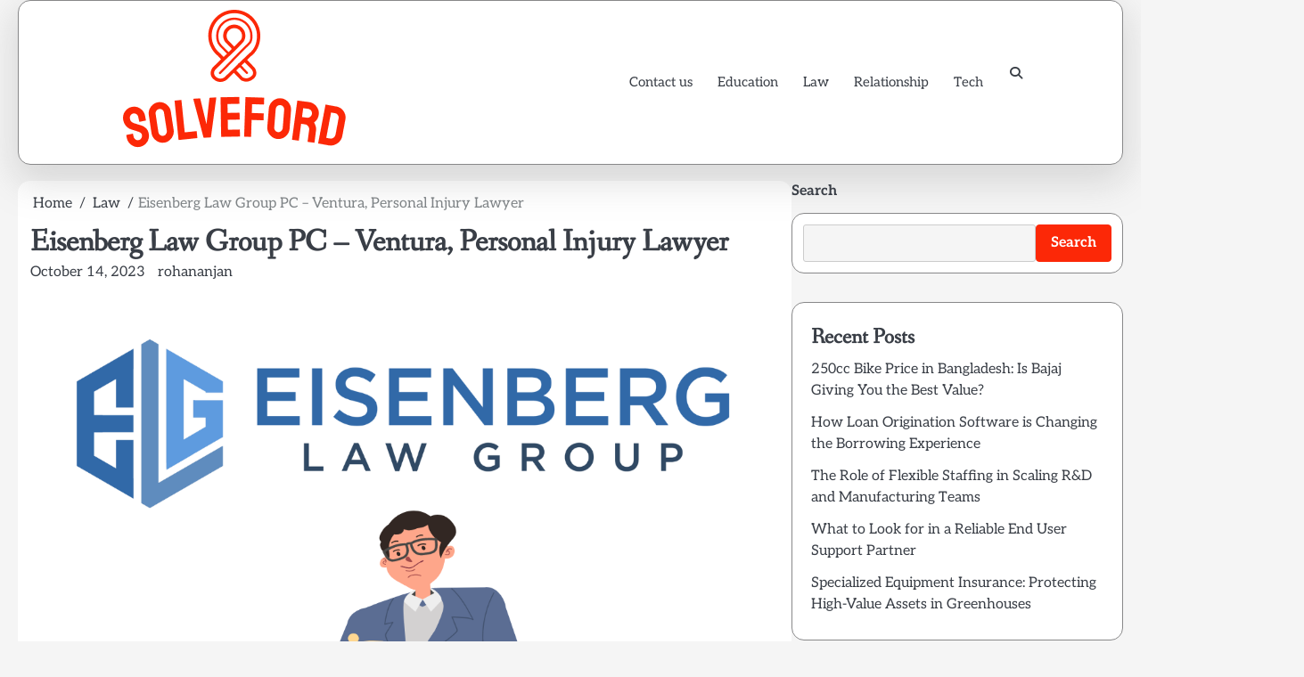

--- FILE ---
content_type: text/html; charset=UTF-8
request_url: https://solveford.com/eisenberg-law-group-pc-ventura-personal-injury-lawyer/
body_size: 69551
content:
<!doctype html>
<html lang="en-US">
<head>
	<meta charset="UTF-8">
	<meta name="viewport" content="width=device-width, initial-scale=1">
	<link rel="profile" href="https://gmpg.org/xfn/11">

	<meta name='robots' content='index, follow, max-image-preview:large, max-snippet:-1, max-video-preview:-1' />

	<!-- This site is optimized with the Yoast SEO plugin v26.6 - https://yoast.com/wordpress/plugins/seo/ -->
	<title>Eisenberg Law Group PC - Ventura, Personal Injury Lawyer - Solveford</title>
	<meta name="description" content="Are you searching for eisenberg law group pc - ventura, personal injury lawyer firm. Then look no further, because we are going to tell you" />
	<link rel="canonical" href="https://solveford.com/eisenberg-law-group-pc-ventura-personal-injury-lawyer/" />
	<meta property="og:locale" content="en_US" />
	<meta property="og:type" content="article" />
	<meta property="og:title" content="Eisenberg Law Group PC - Ventura, Personal Injury Lawyer - Solveford" />
	<meta property="og:description" content="Are you searching for eisenberg law group pc - ventura, personal injury lawyer firm. Then look no further, because we are going to tell you" />
	<meta property="og:url" content="https://solveford.com/eisenberg-law-group-pc-ventura-personal-injury-lawyer/" />
	<meta property="og:site_name" content="Solveford" />
	<meta property="article:published_time" content="2023-10-14T10:57:07+00:00" />
	<meta property="og:image" content="https://solveford.com/wp-content/uploads/2023/10/eisenberg-law-group-pc-ventura-personal-injury-lawyer.png" />
	<meta property="og:image:width" content="1200" />
	<meta property="og:image:height" content="800" />
	<meta property="og:image:type" content="image/png" />
	<meta name="author" content="rohananjan" />
	<meta name="twitter:card" content="summary_large_image" />
	<meta name="twitter:label1" content="Written by" />
	<meta name="twitter:data1" content="rohananjan" />
	<meta name="twitter:label2" content="Est. reading time" />
	<meta name="twitter:data2" content="5 minutes" />
	<script type="application/ld+json" class="yoast-schema-graph">{"@context":"https://schema.org","@graph":[{"@type":"Article","@id":"https://solveford.com/eisenberg-law-group-pc-ventura-personal-injury-lawyer/#article","isPartOf":{"@id":"https://solveford.com/eisenberg-law-group-pc-ventura-personal-injury-lawyer/"},"author":{"name":"rohananjan","@id":"https://solveford.com/#/schema/person/e633a8606dd05472d26319b66547b4c9"},"headline":"Eisenberg Law Group PC &#8211; Ventura, Personal Injury Lawyer","datePublished":"2023-10-14T10:57:07+00:00","mainEntityOfPage":{"@id":"https://solveford.com/eisenberg-law-group-pc-ventura-personal-injury-lawyer/"},"wordCount":1037,"commentCount":0,"publisher":{"@id":"https://solveford.com/#organization"},"image":{"@id":"https://solveford.com/eisenberg-law-group-pc-ventura-personal-injury-lawyer/#primaryimage"},"thumbnailUrl":"https://solveford.com/wp-content/uploads/2023/10/eisenberg-law-group-pc-ventura-personal-injury-lawyer.png","articleSection":["Law"],"inLanguage":"en-US"},{"@type":"WebPage","@id":"https://solveford.com/eisenberg-law-group-pc-ventura-personal-injury-lawyer/","url":"https://solveford.com/eisenberg-law-group-pc-ventura-personal-injury-lawyer/","name":"Eisenberg Law Group PC - Ventura, Personal Injury Lawyer - Solveford","isPartOf":{"@id":"https://solveford.com/#website"},"primaryImageOfPage":{"@id":"https://solveford.com/eisenberg-law-group-pc-ventura-personal-injury-lawyer/#primaryimage"},"image":{"@id":"https://solveford.com/eisenberg-law-group-pc-ventura-personal-injury-lawyer/#primaryimage"},"thumbnailUrl":"https://solveford.com/wp-content/uploads/2023/10/eisenberg-law-group-pc-ventura-personal-injury-lawyer.png","datePublished":"2023-10-14T10:57:07+00:00","description":"Are you searching for eisenberg law group pc - ventura, personal injury lawyer firm. Then look no further, because we are going to tell you","breadcrumb":{"@id":"https://solveford.com/eisenberg-law-group-pc-ventura-personal-injury-lawyer/#breadcrumb"},"inLanguage":"en-US","potentialAction":[{"@type":"ReadAction","target":["https://solveford.com/eisenberg-law-group-pc-ventura-personal-injury-lawyer/"]}]},{"@type":"ImageObject","inLanguage":"en-US","@id":"https://solveford.com/eisenberg-law-group-pc-ventura-personal-injury-lawyer/#primaryimage","url":"https://solveford.com/wp-content/uploads/2023/10/eisenberg-law-group-pc-ventura-personal-injury-lawyer.png","contentUrl":"https://solveford.com/wp-content/uploads/2023/10/eisenberg-law-group-pc-ventura-personal-injury-lawyer.png","width":1200,"height":800,"caption":"Image Credit: Medium"},{"@type":"BreadcrumbList","@id":"https://solveford.com/eisenberg-law-group-pc-ventura-personal-injury-lawyer/#breadcrumb","itemListElement":[{"@type":"ListItem","position":1,"name":"Home","item":"https://solveford.com/"},{"@type":"ListItem","position":2,"name":"Eisenberg Law Group PC &#8211; Ventura, Personal Injury Lawyer"}]},{"@type":"WebSite","@id":"https://solveford.com/#website","url":"https://solveford.com/","name":"Solveford","description":"","publisher":{"@id":"https://solveford.com/#organization"},"potentialAction":[{"@type":"SearchAction","target":{"@type":"EntryPoint","urlTemplate":"https://solveford.com/?s={search_term_string}"},"query-input":{"@type":"PropertyValueSpecification","valueRequired":true,"valueName":"search_term_string"}}],"inLanguage":"en-US"},{"@type":"Organization","@id":"https://solveford.com/#organization","name":"Solveford","url":"https://solveford.com/","logo":{"@type":"ImageObject","inLanguage":"en-US","@id":"https://solveford.com/#/schema/logo/image/","url":"https://solveford.com/wp-content/uploads/2024/07/logo-no-background.png","contentUrl":"https://solveford.com/wp-content/uploads/2024/07/logo-no-background.png","width":250,"height":155,"caption":"Solveford"},"image":{"@id":"https://solveford.com/#/schema/logo/image/"}},{"@type":"Person","@id":"https://solveford.com/#/schema/person/e633a8606dd05472d26319b66547b4c9","name":"rohananjan","image":{"@type":"ImageObject","inLanguage":"en-US","@id":"https://solveford.com/#/schema/person/image/","url":"https://secure.gravatar.com/avatar/ac9e20242f52f4e3e055ca395193b5e7d9759eda50776eb483ffa872e7f4efb7?s=96&d=mm&r=g","contentUrl":"https://secure.gravatar.com/avatar/ac9e20242f52f4e3e055ca395193b5e7d9759eda50776eb483ffa872e7f4efb7?s=96&d=mm&r=g","caption":"rohananjan"},"url":"https://solveford.com/author/rohananjan/"}]}</script>
	<!-- / Yoast SEO plugin. -->


<link rel="alternate" type="application/rss+xml" title="Solveford &raquo; Feed" href="https://solveford.com/feed/" />
<link rel="alternate" title="oEmbed (JSON)" type="application/json+oembed" href="https://solveford.com/wp-json/oembed/1.0/embed?url=https%3A%2F%2Fsolveford.com%2Feisenberg-law-group-pc-ventura-personal-injury-lawyer%2F" />
<link rel="alternate" title="oEmbed (XML)" type="text/xml+oembed" href="https://solveford.com/wp-json/oembed/1.0/embed?url=https%3A%2F%2Fsolveford.com%2Feisenberg-law-group-pc-ventura-personal-injury-lawyer%2F&#038;format=xml" />
<style id='wp-img-auto-sizes-contain-inline-css'>
img:is([sizes=auto i],[sizes^="auto," i]){contain-intrinsic-size:3000px 1500px}
/*# sourceURL=wp-img-auto-sizes-contain-inline-css */
</style>
<style id='wp-emoji-styles-inline-css'>

	img.wp-smiley, img.emoji {
		display: inline !important;
		border: none !important;
		box-shadow: none !important;
		height: 1em !important;
		width: 1em !important;
		margin: 0 0.07em !important;
		vertical-align: -0.1em !important;
		background: none !important;
		padding: 0 !important;
	}
/*# sourceURL=wp-emoji-styles-inline-css */
</style>
<style id='wp-block-library-inline-css'>
:root{--wp-block-synced-color:#7a00df;--wp-block-synced-color--rgb:122,0,223;--wp-bound-block-color:var(--wp-block-synced-color);--wp-editor-canvas-background:#ddd;--wp-admin-theme-color:#007cba;--wp-admin-theme-color--rgb:0,124,186;--wp-admin-theme-color-darker-10:#006ba1;--wp-admin-theme-color-darker-10--rgb:0,107,160.5;--wp-admin-theme-color-darker-20:#005a87;--wp-admin-theme-color-darker-20--rgb:0,90,135;--wp-admin-border-width-focus:2px}@media (min-resolution:192dpi){:root{--wp-admin-border-width-focus:1.5px}}.wp-element-button{cursor:pointer}:root .has-very-light-gray-background-color{background-color:#eee}:root .has-very-dark-gray-background-color{background-color:#313131}:root .has-very-light-gray-color{color:#eee}:root .has-very-dark-gray-color{color:#313131}:root .has-vivid-green-cyan-to-vivid-cyan-blue-gradient-background{background:linear-gradient(135deg,#00d084,#0693e3)}:root .has-purple-crush-gradient-background{background:linear-gradient(135deg,#34e2e4,#4721fb 50%,#ab1dfe)}:root .has-hazy-dawn-gradient-background{background:linear-gradient(135deg,#faaca8,#dad0ec)}:root .has-subdued-olive-gradient-background{background:linear-gradient(135deg,#fafae1,#67a671)}:root .has-atomic-cream-gradient-background{background:linear-gradient(135deg,#fdd79a,#004a59)}:root .has-nightshade-gradient-background{background:linear-gradient(135deg,#330968,#31cdcf)}:root .has-midnight-gradient-background{background:linear-gradient(135deg,#020381,#2874fc)}:root{--wp--preset--font-size--normal:16px;--wp--preset--font-size--huge:42px}.has-regular-font-size{font-size:1em}.has-larger-font-size{font-size:2.625em}.has-normal-font-size{font-size:var(--wp--preset--font-size--normal)}.has-huge-font-size{font-size:var(--wp--preset--font-size--huge)}.has-text-align-center{text-align:center}.has-text-align-left{text-align:left}.has-text-align-right{text-align:right}.has-fit-text{white-space:nowrap!important}#end-resizable-editor-section{display:none}.aligncenter{clear:both}.items-justified-left{justify-content:flex-start}.items-justified-center{justify-content:center}.items-justified-right{justify-content:flex-end}.items-justified-space-between{justify-content:space-between}.screen-reader-text{border:0;clip-path:inset(50%);height:1px;margin:-1px;overflow:hidden;padding:0;position:absolute;width:1px;word-wrap:normal!important}.screen-reader-text:focus{background-color:#ddd;clip-path:none;color:#444;display:block;font-size:1em;height:auto;left:5px;line-height:normal;padding:15px 23px 14px;text-decoration:none;top:5px;width:auto;z-index:100000}html :where(.has-border-color){border-style:solid}html :where([style*=border-top-color]){border-top-style:solid}html :where([style*=border-right-color]){border-right-style:solid}html :where([style*=border-bottom-color]){border-bottom-style:solid}html :where([style*=border-left-color]){border-left-style:solid}html :where([style*=border-width]){border-style:solid}html :where([style*=border-top-width]){border-top-style:solid}html :where([style*=border-right-width]){border-right-style:solid}html :where([style*=border-bottom-width]){border-bottom-style:solid}html :where([style*=border-left-width]){border-left-style:solid}html :where(img[class*=wp-image-]){height:auto;max-width:100%}:where(figure){margin:0 0 1em}html :where(.is-position-sticky){--wp-admin--admin-bar--position-offset:var(--wp-admin--admin-bar--height,0px)}@media screen and (max-width:600px){html :where(.is-position-sticky){--wp-admin--admin-bar--position-offset:0px}}

/*# sourceURL=wp-block-library-inline-css */
</style><style id='wp-block-archives-inline-css'>
.wp-block-archives{box-sizing:border-box}.wp-block-archives-dropdown label{display:block}
/*# sourceURL=https://solveford.com/wp-includes/blocks/archives/style.min.css */
</style>
<style id='wp-block-categories-inline-css'>
.wp-block-categories{box-sizing:border-box}.wp-block-categories.alignleft{margin-right:2em}.wp-block-categories.alignright{margin-left:2em}.wp-block-categories.wp-block-categories-dropdown.aligncenter{text-align:center}.wp-block-categories .wp-block-categories__label{display:block;width:100%}
/*# sourceURL=https://solveford.com/wp-includes/blocks/categories/style.min.css */
</style>
<style id='wp-block-heading-inline-css'>
h1:where(.wp-block-heading).has-background,h2:where(.wp-block-heading).has-background,h3:where(.wp-block-heading).has-background,h4:where(.wp-block-heading).has-background,h5:where(.wp-block-heading).has-background,h6:where(.wp-block-heading).has-background{padding:1.25em 2.375em}h1.has-text-align-left[style*=writing-mode]:where([style*=vertical-lr]),h1.has-text-align-right[style*=writing-mode]:where([style*=vertical-rl]),h2.has-text-align-left[style*=writing-mode]:where([style*=vertical-lr]),h2.has-text-align-right[style*=writing-mode]:where([style*=vertical-rl]),h3.has-text-align-left[style*=writing-mode]:where([style*=vertical-lr]),h3.has-text-align-right[style*=writing-mode]:where([style*=vertical-rl]),h4.has-text-align-left[style*=writing-mode]:where([style*=vertical-lr]),h4.has-text-align-right[style*=writing-mode]:where([style*=vertical-rl]),h5.has-text-align-left[style*=writing-mode]:where([style*=vertical-lr]),h5.has-text-align-right[style*=writing-mode]:where([style*=vertical-rl]),h6.has-text-align-left[style*=writing-mode]:where([style*=vertical-lr]),h6.has-text-align-right[style*=writing-mode]:where([style*=vertical-rl]){rotate:180deg}
/*# sourceURL=https://solveford.com/wp-includes/blocks/heading/style.min.css */
</style>
<style id='wp-block-latest-comments-inline-css'>
ol.wp-block-latest-comments{box-sizing:border-box;margin-left:0}:where(.wp-block-latest-comments:not([style*=line-height] .wp-block-latest-comments__comment)){line-height:1.1}:where(.wp-block-latest-comments:not([style*=line-height] .wp-block-latest-comments__comment-excerpt p)){line-height:1.8}.has-dates :where(.wp-block-latest-comments:not([style*=line-height])),.has-excerpts :where(.wp-block-latest-comments:not([style*=line-height])){line-height:1.5}.wp-block-latest-comments .wp-block-latest-comments{padding-left:0}.wp-block-latest-comments__comment{list-style:none;margin-bottom:1em}.has-avatars .wp-block-latest-comments__comment{list-style:none;min-height:2.25em}.has-avatars .wp-block-latest-comments__comment .wp-block-latest-comments__comment-excerpt,.has-avatars .wp-block-latest-comments__comment .wp-block-latest-comments__comment-meta{margin-left:3.25em}.wp-block-latest-comments__comment-excerpt p{font-size:.875em;margin:.36em 0 1.4em}.wp-block-latest-comments__comment-date{display:block;font-size:.75em}.wp-block-latest-comments .avatar,.wp-block-latest-comments__comment-avatar{border-radius:1.5em;display:block;float:left;height:2.5em;margin-right:.75em;width:2.5em}.wp-block-latest-comments[class*=-font-size] a,.wp-block-latest-comments[style*=font-size] a{font-size:inherit}
/*# sourceURL=https://solveford.com/wp-includes/blocks/latest-comments/style.min.css */
</style>
<style id='wp-block-latest-posts-inline-css'>
.wp-block-latest-posts{box-sizing:border-box}.wp-block-latest-posts.alignleft{margin-right:2em}.wp-block-latest-posts.alignright{margin-left:2em}.wp-block-latest-posts.wp-block-latest-posts__list{list-style:none}.wp-block-latest-posts.wp-block-latest-posts__list li{clear:both;overflow-wrap:break-word}.wp-block-latest-posts.is-grid{display:flex;flex-wrap:wrap}.wp-block-latest-posts.is-grid li{margin:0 1.25em 1.25em 0;width:100%}@media (min-width:600px){.wp-block-latest-posts.columns-2 li{width:calc(50% - .625em)}.wp-block-latest-posts.columns-2 li:nth-child(2n){margin-right:0}.wp-block-latest-posts.columns-3 li{width:calc(33.33333% - .83333em)}.wp-block-latest-posts.columns-3 li:nth-child(3n){margin-right:0}.wp-block-latest-posts.columns-4 li{width:calc(25% - .9375em)}.wp-block-latest-posts.columns-4 li:nth-child(4n){margin-right:0}.wp-block-latest-posts.columns-5 li{width:calc(20% - 1em)}.wp-block-latest-posts.columns-5 li:nth-child(5n){margin-right:0}.wp-block-latest-posts.columns-6 li{width:calc(16.66667% - 1.04167em)}.wp-block-latest-posts.columns-6 li:nth-child(6n){margin-right:0}}:root :where(.wp-block-latest-posts.is-grid){padding:0}:root :where(.wp-block-latest-posts.wp-block-latest-posts__list){padding-left:0}.wp-block-latest-posts__post-author,.wp-block-latest-posts__post-date{display:block;font-size:.8125em}.wp-block-latest-posts__post-excerpt,.wp-block-latest-posts__post-full-content{margin-bottom:1em;margin-top:.5em}.wp-block-latest-posts__featured-image a{display:inline-block}.wp-block-latest-posts__featured-image img{height:auto;max-width:100%;width:auto}.wp-block-latest-posts__featured-image.alignleft{float:left;margin-right:1em}.wp-block-latest-posts__featured-image.alignright{float:right;margin-left:1em}.wp-block-latest-posts__featured-image.aligncenter{margin-bottom:1em;text-align:center}
/*# sourceURL=https://solveford.com/wp-includes/blocks/latest-posts/style.min.css */
</style>
<style id='wp-block-search-inline-css'>
.wp-block-search__button{margin-left:10px;word-break:normal}.wp-block-search__button.has-icon{line-height:0}.wp-block-search__button svg{height:1.25em;min-height:24px;min-width:24px;width:1.25em;fill:currentColor;vertical-align:text-bottom}:where(.wp-block-search__button){border:1px solid #ccc;padding:6px 10px}.wp-block-search__inside-wrapper{display:flex;flex:auto;flex-wrap:nowrap;max-width:100%}.wp-block-search__label{width:100%}.wp-block-search.wp-block-search__button-only .wp-block-search__button{box-sizing:border-box;display:flex;flex-shrink:0;justify-content:center;margin-left:0;max-width:100%}.wp-block-search.wp-block-search__button-only .wp-block-search__inside-wrapper{min-width:0!important;transition-property:width}.wp-block-search.wp-block-search__button-only .wp-block-search__input{flex-basis:100%;transition-duration:.3s}.wp-block-search.wp-block-search__button-only.wp-block-search__searchfield-hidden,.wp-block-search.wp-block-search__button-only.wp-block-search__searchfield-hidden .wp-block-search__inside-wrapper{overflow:hidden}.wp-block-search.wp-block-search__button-only.wp-block-search__searchfield-hidden .wp-block-search__input{border-left-width:0!important;border-right-width:0!important;flex-basis:0;flex-grow:0;margin:0;min-width:0!important;padding-left:0!important;padding-right:0!important;width:0!important}:where(.wp-block-search__input){appearance:none;border:1px solid #949494;flex-grow:1;font-family:inherit;font-size:inherit;font-style:inherit;font-weight:inherit;letter-spacing:inherit;line-height:inherit;margin-left:0;margin-right:0;min-width:3rem;padding:8px;text-decoration:unset!important;text-transform:inherit}:where(.wp-block-search__button-inside .wp-block-search__inside-wrapper){background-color:#fff;border:1px solid #949494;box-sizing:border-box;padding:4px}:where(.wp-block-search__button-inside .wp-block-search__inside-wrapper) .wp-block-search__input{border:none;border-radius:0;padding:0 4px}:where(.wp-block-search__button-inside .wp-block-search__inside-wrapper) .wp-block-search__input:focus{outline:none}:where(.wp-block-search__button-inside .wp-block-search__inside-wrapper) :where(.wp-block-search__button){padding:4px 8px}.wp-block-search.aligncenter .wp-block-search__inside-wrapper{margin:auto}.wp-block[data-align=right] .wp-block-search.wp-block-search__button-only .wp-block-search__inside-wrapper{float:right}
/*# sourceURL=https://solveford.com/wp-includes/blocks/search/style.min.css */
</style>
<style id='wp-block-search-theme-inline-css'>
.wp-block-search .wp-block-search__label{font-weight:700}.wp-block-search__button{border:1px solid #ccc;padding:.375em .625em}
/*# sourceURL=https://solveford.com/wp-includes/blocks/search/theme.min.css */
</style>
<style id='wp-block-group-inline-css'>
.wp-block-group{box-sizing:border-box}:where(.wp-block-group.wp-block-group-is-layout-constrained){position:relative}
/*# sourceURL=https://solveford.com/wp-includes/blocks/group/style.min.css */
</style>
<style id='wp-block-group-theme-inline-css'>
:where(.wp-block-group.has-background){padding:1.25em 2.375em}
/*# sourceURL=https://solveford.com/wp-includes/blocks/group/theme.min.css */
</style>
<style id='wp-block-paragraph-inline-css'>
.is-small-text{font-size:.875em}.is-regular-text{font-size:1em}.is-large-text{font-size:2.25em}.is-larger-text{font-size:3em}.has-drop-cap:not(:focus):first-letter{float:left;font-size:8.4em;font-style:normal;font-weight:100;line-height:.68;margin:.05em .1em 0 0;text-transform:uppercase}body.rtl .has-drop-cap:not(:focus):first-letter{float:none;margin-left:.1em}p.has-drop-cap.has-background{overflow:hidden}:root :where(p.has-background){padding:1.25em 2.375em}:where(p.has-text-color:not(.has-link-color)) a{color:inherit}p.has-text-align-left[style*="writing-mode:vertical-lr"],p.has-text-align-right[style*="writing-mode:vertical-rl"]{rotate:180deg}
/*# sourceURL=https://solveford.com/wp-includes/blocks/paragraph/style.min.css */
</style>
<style id='global-styles-inline-css'>
:root{--wp--preset--aspect-ratio--square: 1;--wp--preset--aspect-ratio--4-3: 4/3;--wp--preset--aspect-ratio--3-4: 3/4;--wp--preset--aspect-ratio--3-2: 3/2;--wp--preset--aspect-ratio--2-3: 2/3;--wp--preset--aspect-ratio--16-9: 16/9;--wp--preset--aspect-ratio--9-16: 9/16;--wp--preset--color--black: #000000;--wp--preset--color--cyan-bluish-gray: #abb8c3;--wp--preset--color--white: #ffffff;--wp--preset--color--pale-pink: #f78da7;--wp--preset--color--vivid-red: #cf2e2e;--wp--preset--color--luminous-vivid-orange: #ff6900;--wp--preset--color--luminous-vivid-amber: #fcb900;--wp--preset--color--light-green-cyan: #7bdcb5;--wp--preset--color--vivid-green-cyan: #00d084;--wp--preset--color--pale-cyan-blue: #8ed1fc;--wp--preset--color--vivid-cyan-blue: #0693e3;--wp--preset--color--vivid-purple: #9b51e0;--wp--preset--gradient--vivid-cyan-blue-to-vivid-purple: linear-gradient(135deg,rgb(6,147,227) 0%,rgb(155,81,224) 100%);--wp--preset--gradient--light-green-cyan-to-vivid-green-cyan: linear-gradient(135deg,rgb(122,220,180) 0%,rgb(0,208,130) 100%);--wp--preset--gradient--luminous-vivid-amber-to-luminous-vivid-orange: linear-gradient(135deg,rgb(252,185,0) 0%,rgb(255,105,0) 100%);--wp--preset--gradient--luminous-vivid-orange-to-vivid-red: linear-gradient(135deg,rgb(255,105,0) 0%,rgb(207,46,46) 100%);--wp--preset--gradient--very-light-gray-to-cyan-bluish-gray: linear-gradient(135deg,rgb(238,238,238) 0%,rgb(169,184,195) 100%);--wp--preset--gradient--cool-to-warm-spectrum: linear-gradient(135deg,rgb(74,234,220) 0%,rgb(151,120,209) 20%,rgb(207,42,186) 40%,rgb(238,44,130) 60%,rgb(251,105,98) 80%,rgb(254,248,76) 100%);--wp--preset--gradient--blush-light-purple: linear-gradient(135deg,rgb(255,206,236) 0%,rgb(152,150,240) 100%);--wp--preset--gradient--blush-bordeaux: linear-gradient(135deg,rgb(254,205,165) 0%,rgb(254,45,45) 50%,rgb(107,0,62) 100%);--wp--preset--gradient--luminous-dusk: linear-gradient(135deg,rgb(255,203,112) 0%,rgb(199,81,192) 50%,rgb(65,88,208) 100%);--wp--preset--gradient--pale-ocean: linear-gradient(135deg,rgb(255,245,203) 0%,rgb(182,227,212) 50%,rgb(51,167,181) 100%);--wp--preset--gradient--electric-grass: linear-gradient(135deg,rgb(202,248,128) 0%,rgb(113,206,126) 100%);--wp--preset--gradient--midnight: linear-gradient(135deg,rgb(2,3,129) 0%,rgb(40,116,252) 100%);--wp--preset--font-size--small: 13px;--wp--preset--font-size--medium: 20px;--wp--preset--font-size--large: 36px;--wp--preset--font-size--x-large: 42px;--wp--preset--spacing--20: 0.44rem;--wp--preset--spacing--30: 0.67rem;--wp--preset--spacing--40: 1rem;--wp--preset--spacing--50: 1.5rem;--wp--preset--spacing--60: 2.25rem;--wp--preset--spacing--70: 3.38rem;--wp--preset--spacing--80: 5.06rem;--wp--preset--shadow--natural: 6px 6px 9px rgba(0, 0, 0, 0.2);--wp--preset--shadow--deep: 12px 12px 50px rgba(0, 0, 0, 0.4);--wp--preset--shadow--sharp: 6px 6px 0px rgba(0, 0, 0, 0.2);--wp--preset--shadow--outlined: 6px 6px 0px -3px rgb(255, 255, 255), 6px 6px rgb(0, 0, 0);--wp--preset--shadow--crisp: 6px 6px 0px rgb(0, 0, 0);}:where(.is-layout-flex){gap: 0.5em;}:where(.is-layout-grid){gap: 0.5em;}body .is-layout-flex{display: flex;}.is-layout-flex{flex-wrap: wrap;align-items: center;}.is-layout-flex > :is(*, div){margin: 0;}body .is-layout-grid{display: grid;}.is-layout-grid > :is(*, div){margin: 0;}:where(.wp-block-columns.is-layout-flex){gap: 2em;}:where(.wp-block-columns.is-layout-grid){gap: 2em;}:where(.wp-block-post-template.is-layout-flex){gap: 1.25em;}:where(.wp-block-post-template.is-layout-grid){gap: 1.25em;}.has-black-color{color: var(--wp--preset--color--black) !important;}.has-cyan-bluish-gray-color{color: var(--wp--preset--color--cyan-bluish-gray) !important;}.has-white-color{color: var(--wp--preset--color--white) !important;}.has-pale-pink-color{color: var(--wp--preset--color--pale-pink) !important;}.has-vivid-red-color{color: var(--wp--preset--color--vivid-red) !important;}.has-luminous-vivid-orange-color{color: var(--wp--preset--color--luminous-vivid-orange) !important;}.has-luminous-vivid-amber-color{color: var(--wp--preset--color--luminous-vivid-amber) !important;}.has-light-green-cyan-color{color: var(--wp--preset--color--light-green-cyan) !important;}.has-vivid-green-cyan-color{color: var(--wp--preset--color--vivid-green-cyan) !important;}.has-pale-cyan-blue-color{color: var(--wp--preset--color--pale-cyan-blue) !important;}.has-vivid-cyan-blue-color{color: var(--wp--preset--color--vivid-cyan-blue) !important;}.has-vivid-purple-color{color: var(--wp--preset--color--vivid-purple) !important;}.has-black-background-color{background-color: var(--wp--preset--color--black) !important;}.has-cyan-bluish-gray-background-color{background-color: var(--wp--preset--color--cyan-bluish-gray) !important;}.has-white-background-color{background-color: var(--wp--preset--color--white) !important;}.has-pale-pink-background-color{background-color: var(--wp--preset--color--pale-pink) !important;}.has-vivid-red-background-color{background-color: var(--wp--preset--color--vivid-red) !important;}.has-luminous-vivid-orange-background-color{background-color: var(--wp--preset--color--luminous-vivid-orange) !important;}.has-luminous-vivid-amber-background-color{background-color: var(--wp--preset--color--luminous-vivid-amber) !important;}.has-light-green-cyan-background-color{background-color: var(--wp--preset--color--light-green-cyan) !important;}.has-vivid-green-cyan-background-color{background-color: var(--wp--preset--color--vivid-green-cyan) !important;}.has-pale-cyan-blue-background-color{background-color: var(--wp--preset--color--pale-cyan-blue) !important;}.has-vivid-cyan-blue-background-color{background-color: var(--wp--preset--color--vivid-cyan-blue) !important;}.has-vivid-purple-background-color{background-color: var(--wp--preset--color--vivid-purple) !important;}.has-black-border-color{border-color: var(--wp--preset--color--black) !important;}.has-cyan-bluish-gray-border-color{border-color: var(--wp--preset--color--cyan-bluish-gray) !important;}.has-white-border-color{border-color: var(--wp--preset--color--white) !important;}.has-pale-pink-border-color{border-color: var(--wp--preset--color--pale-pink) !important;}.has-vivid-red-border-color{border-color: var(--wp--preset--color--vivid-red) !important;}.has-luminous-vivid-orange-border-color{border-color: var(--wp--preset--color--luminous-vivid-orange) !important;}.has-luminous-vivid-amber-border-color{border-color: var(--wp--preset--color--luminous-vivid-amber) !important;}.has-light-green-cyan-border-color{border-color: var(--wp--preset--color--light-green-cyan) !important;}.has-vivid-green-cyan-border-color{border-color: var(--wp--preset--color--vivid-green-cyan) !important;}.has-pale-cyan-blue-border-color{border-color: var(--wp--preset--color--pale-cyan-blue) !important;}.has-vivid-cyan-blue-border-color{border-color: var(--wp--preset--color--vivid-cyan-blue) !important;}.has-vivid-purple-border-color{border-color: var(--wp--preset--color--vivid-purple) !important;}.has-vivid-cyan-blue-to-vivid-purple-gradient-background{background: var(--wp--preset--gradient--vivid-cyan-blue-to-vivid-purple) !important;}.has-light-green-cyan-to-vivid-green-cyan-gradient-background{background: var(--wp--preset--gradient--light-green-cyan-to-vivid-green-cyan) !important;}.has-luminous-vivid-amber-to-luminous-vivid-orange-gradient-background{background: var(--wp--preset--gradient--luminous-vivid-amber-to-luminous-vivid-orange) !important;}.has-luminous-vivid-orange-to-vivid-red-gradient-background{background: var(--wp--preset--gradient--luminous-vivid-orange-to-vivid-red) !important;}.has-very-light-gray-to-cyan-bluish-gray-gradient-background{background: var(--wp--preset--gradient--very-light-gray-to-cyan-bluish-gray) !important;}.has-cool-to-warm-spectrum-gradient-background{background: var(--wp--preset--gradient--cool-to-warm-spectrum) !important;}.has-blush-light-purple-gradient-background{background: var(--wp--preset--gradient--blush-light-purple) !important;}.has-blush-bordeaux-gradient-background{background: var(--wp--preset--gradient--blush-bordeaux) !important;}.has-luminous-dusk-gradient-background{background: var(--wp--preset--gradient--luminous-dusk) !important;}.has-pale-ocean-gradient-background{background: var(--wp--preset--gradient--pale-ocean) !important;}.has-electric-grass-gradient-background{background: var(--wp--preset--gradient--electric-grass) !important;}.has-midnight-gradient-background{background: var(--wp--preset--gradient--midnight) !important;}.has-small-font-size{font-size: var(--wp--preset--font-size--small) !important;}.has-medium-font-size{font-size: var(--wp--preset--font-size--medium) !important;}.has-large-font-size{font-size: var(--wp--preset--font-size--large) !important;}.has-x-large-font-size{font-size: var(--wp--preset--font-size--x-large) !important;}
/*# sourceURL=global-styles-inline-css */
</style>

<style id='classic-theme-styles-inline-css'>
/*! This file is auto-generated */
.wp-block-button__link{color:#fff;background-color:#32373c;border-radius:9999px;box-shadow:none;text-decoration:none;padding:calc(.667em + 2px) calc(1.333em + 2px);font-size:1.125em}.wp-block-file__button{background:#32373c;color:#fff;text-decoration:none}
/*# sourceURL=/wp-includes/css/classic-themes.min.css */
</style>
<link rel='stylesheet' id='elite-blog-slick-css-css' href='https://solveford.com/wp-content/themes/elite-blog/assets/css/slick.min.css?ver=1.8.0' media='all' />
<link rel='stylesheet' id='elite-blog-font-awesome-css-css' href='https://solveford.com/wp-content/themes/elite-blog/assets/css/fontawesome.min.css?ver=6.4.2' media='all' />
<link rel='stylesheet' id='elite-blog-google-fonts-css' href='https://solveford.com/wp-content/fonts/ca549a19677c246be69eaf2c09f04e33.css' media='all' />
<link rel='stylesheet' id='elite-blog-style-css' href='https://solveford.com/wp-content/themes/elite-blog/style.css?ver=1.2.1' media='all' />
<style id='elite-blog-style-inline-css'>

    /* Color */
    :root {
        --site-title-color: #blank;
    }
    
    /* Typograhpy */
    :root {
        --font-heading: "Fanwood Text", serif;
        --font-main: -apple-system, BlinkMacSystemFont,"Aleo", "Segoe UI", Roboto, Oxygen-Sans, Ubuntu, Cantarell, "Helvetica Neue", sans-serif;
    }

    body,
	button, input, select, optgroup, textarea {
        font-family: "Aleo", serif;
	}

	.site-title a {
        font-family: "Habibi", serif;
	}
    
	.site-description {
        font-family: "Aleo", serif;
	}
    
/*# sourceURL=elite-blog-style-inline-css */
</style>
<link rel='stylesheet' id='marvel-blog-style-css' href='https://solveford.com/wp-content/themes/marvel-blog/style.css?ver=1.0.1' media='all' />
<script src="https://solveford.com/wp-includes/js/jquery/jquery.min.js?ver=3.7.1" id="jquery-core-js"></script>
<script src="https://solveford.com/wp-includes/js/jquery/jquery-migrate.min.js?ver=3.4.1" id="jquery-migrate-js"></script>
<script src="https://solveford.com/wp-content/themes/elite-blog/assets/js/custom.min.js?ver=1" id="elite-blog-custom-script-js"></script>
<link rel="https://api.w.org/" href="https://solveford.com/wp-json/" /><link rel="alternate" title="JSON" type="application/json" href="https://solveford.com/wp-json/wp/v2/posts/85" /><link rel="EditURI" type="application/rsd+xml" title="RSD" href="https://solveford.com/xmlrpc.php?rsd" />
<meta name="generator" content="WordPress 6.9" />
<link rel='shortlink' href='https://solveford.com/?p=85' />

<style type="text/css" id="breadcrumb-trail-css">.breadcrumbs ul li::after {content: "/";}</style>
		<style type="text/css">
					.site-title,
			.site-description {
				position: absolute;
				clip: rect(1px, 1px, 1px, 1px);
				display: none;
				}
					</style>
		<!-- Google Tag Manager -->
<script>(function(w,d,s,l,i){w[l]=w[l]||[];w[l].push({'gtm.start':
new Date().getTime(),event:'gtm.js'});var f=d.getElementsByTagName(s)[0],
j=d.createElement(s),dl=l!='dataLayer'?'&l='+l:'';j.async=true;j.src=
'https://www.googletagmanager.com/gtm.js?id='+i+dl;f.parentNode.insertBefore(j,f);
})(window,document,'script','dataLayer','GTM-5VFJRSPZ');</script>
<!-- End Google Tag Manager --><link rel="icon" href="https://solveford.com/wp-content/uploads/2024/07/logo-no-background-150x150.png" sizes="32x32" />
<link rel="icon" href="https://solveford.com/wp-content/uploads/2024/07/logo-no-background.png" sizes="192x192" />
<link rel="apple-touch-icon" href="https://solveford.com/wp-content/uploads/2024/07/logo-no-background.png" />
<meta name="msapplication-TileImage" content="https://solveford.com/wp-content/uploads/2024/07/logo-no-background.png" />
		<style id="wp-custom-css">
			@media all and (max-width:767px){
    .site-logo img {
        width:100px !important;
    }
}
.navigation-outer-wrapper .elite-blog-navigation .elite-blog-navigation-container {
	justify-content:space-around
}
footer.site-footer .elite-blog-bottom-footer .bottom-footer-content {
	justify-content:center;
}
		</style>
		</head>

<body class="wp-singular post-template-default single single-post postid-85 single-format-standard wp-custom-logo wp-embed-responsive wp-theme-elite-blog wp-child-theme-marvel-blog light-mode right-sidebar">
<!-- Google Tag Manager (noscript) -->
<noscript><iframe src="https://www.googletagmanager.com/ns.html?id=GTM-5VFJRSPZ"
height="0" width="0" style="display:none;visibility:hidden"></iframe></noscript>
<!-- End Google Tag Manager (noscript) -->

		<div id="page" class="site">

		<a class="skip-link screen-reader-text" href="#primary">Skip to content</a>

		<div id="loader" class="loader-1">
			<div class="loader-container">
				<div id="preloader">
				</div>
			</div>
		</div><!-- #loader -->

		<header id="masthead" class="site-header">
			<div class="navigation-outer-wrapper">
				<div class="elite-blog-navigation">
					<div class="section-wrapper"> 
						<div class="elite-blog-navigation-container">
							<div class="site-branding">
								<div class="site-logo">
									<a href="https://solveford.com/" class="custom-logo-link" rel="home"><img width="250" height="155" src="https://solveford.com/wp-content/uploads/2024/07/logo-no-background.png" class="custom-logo" alt="Solveford" decoding="async" /></a>								</div>
								<div class="site-identity">
																			<p class="site-title"><a href="https://solveford.com/" rel="home">Solveford</a></p>
																		</div>	
							</div>
							<div class="nav-wrapper">
								<nav id="site-navigation" class="main-navigation">
									<button class="menu-toggle" aria-controls="primary-menu" aria-expanded="false">
										<span class="ham-icon"></span>
										<span class="ham-icon"></span>
										<span class="ham-icon"></span>
										<i class="fa fa-bars" aria-hidden="true"></i>
									</button>
									<div class="navigation-area">
										<div class="menu-primary-menu-container"><ul id="primary-menu" class="menu"><li id="menu-item-9" class="menu-item menu-item-type-post_type menu-item-object-page menu-item-9"><a href="https://solveford.com/contact-us/">Contact us</a></li>
<li id="menu-item-36" class="menu-item menu-item-type-taxonomy menu-item-object-category menu-item-36"><a href="https://solveford.com/category/education/">Education</a></li>
<li id="menu-item-37" class="menu-item menu-item-type-taxonomy menu-item-object-category current-post-ancestor current-menu-parent current-post-parent menu-item-37"><a href="https://solveford.com/category/law/">Law</a></li>
<li id="menu-item-38" class="menu-item menu-item-type-taxonomy menu-item-object-category menu-item-38"><a href="https://solveford.com/category/relationship/">Relationship</a></li>
<li id="menu-item-39" class="menu-item menu-item-type-taxonomy menu-item-object-category menu-item-39"><a href="https://solveford.com/category/tech/">Tech</a></li>
</ul></div>									</div>
								</nav><!-- #site-navigation -->
								<div class="elite-blog-header-search">
									<div class="header-search-wrap">
										<a href="#" class="search-icon"><i class="fa fa-search" aria-hidden="true"></i></a>
										<div class="header-search-form">
											<form role="search" method="get" class="search-form" action="https://solveford.com/">
				<label>
					<span class="screen-reader-text">Search for:</span>
					<input type="search" class="search-field" placeholder="Search &hellip;" value="" name="s" />
				</label>
				<input type="submit" class="search-submit" value="Search" />
			</form>										</div>
									</div>
								</div>
							</div>
						</div>
					</div>
				</div>
			</div>
			<!-- end of navigation -->
		</header><!-- #masthead -->

			<div class="elite-blog-main-wrapper">
			<div class="section-wrapper">
				<div class="elite-blog-container-wrapper">
				<main id="primary" class="site-main">

	
<article id="post-85" class="post-85 post type-post status-publish format-standard has-post-thumbnail hentry category-law">
	<nav role="navigation" aria-label="Breadcrumbs" class="breadcrumb-trail breadcrumbs" itemprop="breadcrumb"><ul class="trail-items" itemscope itemtype="http://schema.org/BreadcrumbList"><meta name="numberOfItems" content="3" /><meta name="itemListOrder" content="Ascending" /><li itemprop="itemListElement" itemscope itemtype="http://schema.org/ListItem" class="trail-item trail-begin"><a href="https://solveford.com/" rel="home" itemprop="item"><span itemprop="name">Home</span></a><meta itemprop="position" content="1" /></li><li itemprop="itemListElement" itemscope itemtype="http://schema.org/ListItem" class="trail-item"><a href="https://solveford.com/category/law/" itemprop="item"><span itemprop="name">Law</span></a><meta itemprop="position" content="2" /></li><li itemprop="itemListElement" itemscope itemtype="http://schema.org/ListItem" class="trail-item trail-end"><span itemprop="item"><span itemprop="name">Eisenberg Law Group PC &#8211; Ventura, Personal Injury Lawyer</span></span><meta itemprop="position" content="3" /></li></ul></nav>			<header class="entry-header">
			<h1 class="entry-title">Eisenberg Law Group PC &#8211; Ventura, Personal Injury Lawyer</h1>		</header><!-- .entry-header -->
					<div class="entry-meta">
				<span class="post-date"><a href="https://solveford.com/eisenberg-law-group-pc-ventura-personal-injury-lawyer/"><time class="entry-date published" datetime="2023-10-14T10:57:07+00:00">October 14, 2023</time><time class="updated" datetime="2023-10-13T10:57:48+00:00">October 13, 2023</time></a></span><span class="post-author"> <a href="https://solveford.com/author/rohananjan/">rohananjan</a></span>			</div><!-- .entry-meta -->
				
	
			<div class="post-thumbnail">
				<img width="1200" height="800" src="https://solveford.com/wp-content/uploads/2023/10/eisenberg-law-group-pc-ventura-personal-injury-lawyer.png" class="attachment-post-thumbnail size-post-thumbnail wp-post-image" alt="eisenberg law group pc - ventura, personal injury lawyer" decoding="async" fetchpriority="high" srcset="https://solveford.com/wp-content/uploads/2023/10/eisenberg-law-group-pc-ventura-personal-injury-lawyer.png 1200w, https://solveford.com/wp-content/uploads/2023/10/eisenberg-law-group-pc-ventura-personal-injury-lawyer-300x200.png 300w, https://solveford.com/wp-content/uploads/2023/10/eisenberg-law-group-pc-ventura-personal-injury-lawyer-1024x683.png 1024w, https://solveford.com/wp-content/uploads/2023/10/eisenberg-law-group-pc-ventura-personal-injury-lawyer-768x512.png 768w" sizes="(max-width: 1200px) 100vw, 1200px" />			</div><!-- .post-thumbnail -->

		
	<div class="entry-content">
		<p><span style="font-weight: 400">In the heart of Ventura, California, where the picturesque landscapes meet the bustling urban scene, stands a legal institution dedicated to advocating for justice, one personal injury case at a time. Eisenberg Law Group PC has earned its reputation as a trusted ally for individuals who have suffered injuries due to the negligence of others. In this article, we will explore the story, mission, and exceptional legal services offered by the Eisenberg Law Group PC, making it the go-to personal injury law firm in Ventura.</span></p>
<h2><span style="font-weight: 400">Chapter 1: A Legacy of Excellence</span></h2>
<p><span style="font-weight: 400">Eisenberg Law Group PC is the brainchild of its founder, Robert Eisenberg, a highly-respected personal injury attorney with a legacy of excellence in Ventura. For over 35 years, Robert Eisenberg has been committed to seeking justice and compensation for individuals who have been wrongfully injured. His unwavering dedication to the field and his clients has been instrumental in building a law firm that&#8217;s synonymous with integrity, compassion, and results.</span></p>
<h2><span style="font-weight: 400">Chapter 2: Compassionate Advocacy</span></h2>
<p><span style="font-weight: 400">Personal injury cases are often emotionally challenging for those involved. Suffering injuries, dealing with medical bills, and navigating the complex legal system can be overwhelming. Eisenberg Law Group PC recognizes this and places compassion at the forefront of their legal practice. Their team of experienced attorneys and staff provide not just legal expertise but also emotional support to their clients. They understand the physical and emotional pain clients endure and are dedicated to making the legal process as seamless as possible.</span></p>
<h2><span style="font-weight: 400">Chapter 3: A Wide Range of Expertise</span></h2>
<p><span style="font-weight: 400">Personal injury law encompasses a broad spectrum of cases, and the Eisenberg Law Group PC is equipped to handle them all. From car accidents and slip-and-fall incidents to more complex matters like product liability and medical malpractice, they have a wealth of experience in every facet of personal injury law. Their diverse expertise allows them to provide the best possible legal representation for their clients, regardless of the type of injury sustained.</span></p>
<h2><span style="font-weight: 400">Chapter 4: Unwavering Commitment to Justice</span></h2>
<p><span style="font-weight: 400">Eisenberg Law Group PC&#8217;s mission revolves around justice and fairness. They are committed to holding responsible parties accountable for the harm caused to their clients. In a world where corporations and insurance companies often have vast resources to protect their interests, this law firm levels the playing field for the injured. They have the experience, knowledge, and resources necessary to fight vigorously for their clients&#8217; rights.</span></p>
<h2><span style="font-weight: 400">Chapter 5: The Investigation Process</span></h2>
<p><span style="font-weight: 400">A crucial aspect of personal injury law is the investigative process. Eisenberg Law Group PC understands the importance of gathering evidence, talking to witnesses, and consulting with experts in various fields to build a solid case. They leave no stone unturned in their pursuit of the truth and ensure that their clients have the best chance of a favorable outcome in court or through negotiation.</span></p>
<h2><span style="font-weight: 400">Chapter 6: Client-Centered Approach</span></h2>
<p><span style="font-weight: 400">What sets Eisenberg Law Group PC apart is their unwavering commitment to putting their clients&#8217; needs first. They approach every case with a client-centered perspective, ensuring that their legal strategy aligns with the unique circumstances and objectives of each individual. They understand that every case is different and tailor their approach accordingly. It&#8217;s this personalized touch that makes them a trusted choice in Ventura.</span></p>
<h2><span style="font-weight: 400">Chapter 7: Maximum Compensation</span></h2>
<p><span style="font-weight: 400">For those who have suffered injuries due to the negligence of others, financial compensation is often vital for medical bills, rehabilitation, and other related expenses. Eisenberg Law Group PC has a strong track record of securing maximum compensation for their clients. They have successfully won settlements and verdicts that have helped clients rebuild their lives and secure their financial future.</span></p>
<h2><span style="font-weight: 400">Chapter 8: Trial-Tested Attorneys</span></h2>
<p><span style="font-weight: 400">Not all personal injury cases reach a settlement outside of court. Some cases must go to trial, where rigorous legal advocacy is necessary. Eisenberg Law Group PC boasts a team of trial-tested attorneys who are not afraid to take a case to court when it&#8217;s in the best interest of their clients. Their reputation as formidable litigators often leads to more favorable settlements during negotiations.</span></p>
<h2><span style="font-weight: 400">Chapter 9: Transparent Communication</span></h2>
<p><span style="font-weight: 400">Legal proceedings can often be complicated, and it&#8217;s essential for clients to understand every step of the process. Eisenberg Law Group PC values transparency and effective communication. They keep their clients informed, ensuring they comprehend the progress of their case and are comfortable with the decisions made. This open dialogue creates a strong attorney-client relationship built on trust.</span></p>
<h2><span style="font-weight: 400">Chapter 10: Community Engagement</span></h2>
<p><span style="font-weight: 400">Eisenberg Law Group PC is not just a legal entity; it&#8217;s a part of the Ventura community. The law firm recognizes the importance of giving back and supporting the local community. They engage in various community activities, support charitable causes, and take an active role in making Ventura a better place.</span></p>
<h2><span style="font-weight: 400">Chapter 11: The Success Stories</span></h2>
<p><span style="font-weight: 400">The true measure of a law firm&#8217;s capabilities lies in its success stories. Over the years, Eisenberg Law Group PC has accumulated numerous accolades and awards, along with a long list of satisfied clients. Their clients&#8217; testimonials and the verdicts they have secured speak volumes about their dedication and competence.</span></p>
<h2><span style="font-weight: 400">Chapter 12: The Future of Eisenberg Law Group PC</span></h2>
<p><span style="font-weight: 400">As the legal landscape continues to evolve, Eisenberg Law Group PC is prepared to meet new challenges head-on. They stay up-to-date with the latest legal developments and leverage technology to enhance their services and communication with clients. The firm&#8217;s commitment to excellence and justice will undoubtedly continue to be a guiding force in the years to come.</span></p>
<h2><span style="font-weight: 400">Conclusion</span></h2>
<p><span style="font-weight: 400">Eisenberg Law Group PC in Ventura is more than just a personal injury law firm. It is a beacon of hope and justice for those who have been wrongfully injured. The firm&#8217;s commitment to compassion, justice, and maximum compensation has made it a trusted ally for individuals seeking legal representation in their time of need.</span></p>
<p><span style="font-weight: 400">Eisenberg Law Group PC stands as a testament to the power of dedication and unwavering commitment to one&#8217;s clients and the pursuit of justice. In the bustling city of Ventura, where accidents can happen at any time, this law firm is the guiding light for those who seek justice and reparation for the injuries they have suffered. They are more than attorneys; they are advocates for the injured, making Ventura a safer and fairer place, one case at a time.</span></p>
	</div><!-- .entry-content -->

	<footer class="entry-footer">
		<span class="cat-links"><a href="https://solveford.com/category/law/" rel="category tag">Law</a></span>	</footer><!-- .entry-footer -->
</article><!-- #post-85 -->

	<nav class="navigation post-navigation" aria-label="Posts">
		<h2 class="screen-reader-text">Post navigation</h2>
		<div class="nav-links"><div class="nav-previous"><a href="https://solveford.com/geek-with-style-a-toronto-lifestyle-blog-for-geeks/" rel="prev"><span class="nav-title">Geek With Style A Toronto Lifestyle Blog for Geeks</span></a></div><div class="nav-next"><a href="https://solveford.com/basnia%c6%92aezaa-ky-na-dobru-noc/" rel="next"><span class="nav-title">Basniãƒâ€žã‚â Ky Na Dobru Noc</span></a></div></div>
	</nav>				<div class="related-posts">
					<h2>Related Posts</h2>
					<div class="row">
													<div>
								<article id="post-96" class="post-96 post type-post status-publish format-standard has-post-thumbnail hentry category-education category-law">
									
			<div class="post-thumbnail">
				<img width="1200" height="800" src="https://solveford.com/wp-content/uploads/2023/10/ltda-efae-escola-de-formacao-em-advocacia-empresarial-rio-de-janeiro.jpg" class="attachment-post-thumbnail size-post-thumbnail wp-post-image" alt="43.760.146/0001-48 ltda efae - escola de formacao em advocacia empresarial rio de janeiro" decoding="async" srcset="https://solveford.com/wp-content/uploads/2023/10/ltda-efae-escola-de-formacao-em-advocacia-empresarial-rio-de-janeiro.jpg 1200w, https://solveford.com/wp-content/uploads/2023/10/ltda-efae-escola-de-formacao-em-advocacia-empresarial-rio-de-janeiro-300x200.jpg 300w, https://solveford.com/wp-content/uploads/2023/10/ltda-efae-escola-de-formacao-em-advocacia-empresarial-rio-de-janeiro-1024x683.jpg 1024w, https://solveford.com/wp-content/uploads/2023/10/ltda-efae-escola-de-formacao-em-advocacia-empresarial-rio-de-janeiro-768x512.jpg 768w" sizes="(max-width: 1200px) 100vw, 1200px" />			</div><!-- .post-thumbnail -->

											<div class="post-text">
										<header class="entry-header">
											<h5 class="entry-title"><a href="https://solveford.com/43-760-146-0001-48-ltda-efae-escola-de-formacao-em-advocacia-empresarial-rio-de-janeiro/" rel="bookmark">43.760.146/0001-48 ltda Efae &#8211; Escola De Formacao Em Advocacia Empresarial Rio De Janeiro</a></h5>										</header><!-- .entry-header -->
										<div class="entry-content">
											<p>The field of business law is dynamic and complex, requiring professionals to stay updated with the latest legal developments and practices. In the heart of Rio de Janeiro, a remarkable institution, &#8220;LTDA EFAE &#8211; Escola de Formação em Advocacia Empresarial,&#8221; is paving the way for aspiring lawyers and professionals seeking to specialize in the world [&hellip;]</p>
										</div><!-- .entry-content -->
									</div>
								</article>
							</div>
														<div>
								<article id="post-155" class="post-155 post type-post status-publish format-standard has-post-thumbnail hentry category-law">
									
			<div class="post-thumbnail">
				<img width="1200" height="628" src="https://solveford.com/wp-content/uploads/2023/11/trulife-distribution-lawsuit.webp" class="attachment-post-thumbnail size-post-thumbnail wp-post-image" alt="trulife distribution lawsuit" decoding="async" srcset="https://solveford.com/wp-content/uploads/2023/11/trulife-distribution-lawsuit.webp 1200w, https://solveford.com/wp-content/uploads/2023/11/trulife-distribution-lawsuit-300x157.webp 300w, https://solveford.com/wp-content/uploads/2023/11/trulife-distribution-lawsuit-1024x536.webp 1024w, https://solveford.com/wp-content/uploads/2023/11/trulife-distribution-lawsuit-768x402.webp 768w" sizes="(max-width: 1200px) 100vw, 1200px" />			</div><!-- .post-thumbnail -->

											<div class="post-text">
										<header class="entry-header">
											<h5 class="entry-title"><a href="https://solveford.com/trulife-distribution-lawsuit/" rel="bookmark">Trulife Distribution Lawsuit</a></h5>										</header><!-- .entry-header -->
										<div class="entry-content">
											<p>In the hushed corridors of the business world, a legal showdown of considerable magnitude is currently unfolding, pitting Trulife Distribution and its founder, Brian Gould, against NPI, a company owned by Brian&#8217;s father and former employer, Mitch Gould. The lawsuit, filed on May 6, 2022, in a U.S. District Court in Florida, is rife with [&hellip;]</p>
										</div><!-- .entry-content -->
									</div>
								</article>
							</div>
														<div>
								<article id="post-46" class="post-46 post type-post status-publish format-standard has-post-thumbnail hentry category-education category-law">
									
			<div class="post-thumbnail">
				<img width="1024" height="576" src="https://solveford.com/wp-content/uploads/2023/10/trails-carolina-investigation.jpeg" class="attachment-post-thumbnail size-post-thumbnail wp-post-image" alt="trails carolina &quot;investigation&quot;" decoding="async" loading="lazy" srcset="https://solveford.com/wp-content/uploads/2023/10/trails-carolina-investigation.jpeg 1024w, https://solveford.com/wp-content/uploads/2023/10/trails-carolina-investigation-300x169.jpeg 300w, https://solveford.com/wp-content/uploads/2023/10/trails-carolina-investigation-768x432.jpeg 768w, https://solveford.com/wp-content/uploads/2023/10/trails-carolina-investigation-800x450.jpeg 800w" sizes="auto, (max-width: 1024px) 100vw, 1024px" />			</div><!-- .post-thumbnail -->

											<div class="post-text">
										<header class="entry-header">
											<h5 class="entry-title"><a href="https://solveford.com/trails-carolina-investigation/" rel="bookmark">Trails Carolina &#8220;Investigation&#8221;</a></h5>										</header><!-- .entry-header -->
										<div class="entry-content">
											<p>Trails Carolina is a wilderness therapy program that aims to help troubled youth through outdoor experiences and therapeutic interventions. While it has received praise for its positive impact on many participants, it has also faced scrutiny and criticism. This investigation delves into the various aspects of Trails Carolina, exploring both its strengths and concerns, in [&hellip;]</p>
										</div><!-- .entry-content -->
									</div>
								</article>
							</div>
												</div>
				</div>
				
</main><!-- #main -->


<aside id="secondary" class="widget-area">
	<section id="block-2" class="widget widget_block widget_search"><form role="search" method="get" action="https://solveford.com/" class="wp-block-search__button-outside wp-block-search__text-button wp-block-search"    ><label class="wp-block-search__label" for="wp-block-search__input-1" >Search</label><div class="wp-block-search__inside-wrapper" ><input class="wp-block-search__input" id="wp-block-search__input-1" placeholder="" value="" type="search" name="s" required /><button aria-label="Search" class="wp-block-search__button wp-element-button" type="submit" >Search</button></div></form></section><section id="block-3" class="widget widget_block"><div class="wp-block-group"><div class="wp-block-group__inner-container is-layout-flow wp-block-group-is-layout-flow"><h2 class="wp-block-heading">Recent Posts</h2><ul class="wp-block-latest-posts__list wp-block-latest-posts"><li><a class="wp-block-latest-posts__post-title" href="https://solveford.com/250cc-bike-price-in-bangladesh-is-bajaj-giving-you-the-best-value/">250cc Bike Price in Bangladesh: Is Bajaj Giving You the Best Value?</a></li>
<li><a class="wp-block-latest-posts__post-title" href="https://solveford.com/how-loan-origination-software-is-changing-the-borrowing-experience/">How Loan Origination Software is Changing the Borrowing Experience</a></li>
<li><a class="wp-block-latest-posts__post-title" href="https://solveford.com/the-role-of-flexible-staffing-in-scaling-rd-and-manufacturing-teams/">The Role of Flexible Staffing in Scaling R&#038;D and Manufacturing Teams</a></li>
<li><a class="wp-block-latest-posts__post-title" href="https://solveford.com/what-to-look-for-in-a-reliable-end-user-support-partner/">What to Look for in a Reliable End User Support Partner</a></li>
<li><a class="wp-block-latest-posts__post-title" href="https://solveford.com/specialized-equipment-insurance-protecting-high-value-assets-in-greenhouses/">Specialized Equipment Insurance: Protecting High-Value Assets in Greenhouses</a></li>
</ul></div></div></section><section id="block-4" class="widget widget_block"><div class="wp-block-group"><div class="wp-block-group__inner-container is-layout-flow wp-block-group-is-layout-flow"><h2 class="wp-block-heading">Recent Comments</h2><div class="no-comments wp-block-latest-comments">No comments to show.</div></div></div></section><section id="block-5" class="widget widget_block"><div class="wp-block-group"><div class="wp-block-group__inner-container is-layout-flow wp-block-group-is-layout-flow"><h2 class="wp-block-heading">Archives</h2><ul class="wp-block-archives-list wp-block-archives">	<li><a href='https://solveford.com/2025/12/'>December 2025</a></li>
	<li><a href='https://solveford.com/2025/11/'>November 2025</a></li>
	<li><a href='https://solveford.com/2024/09/'>September 2024</a></li>
	<li><a href='https://solveford.com/2024/04/'>April 2024</a></li>
	<li><a href='https://solveford.com/2024/03/'>March 2024</a></li>
	<li><a href='https://solveford.com/2023/12/'>December 2023</a></li>
	<li><a href='https://solveford.com/2023/11/'>November 2023</a></li>
	<li><a href='https://solveford.com/2023/10/'>October 2023</a></li>
	<li><a href='https://solveford.com/2023/09/'>September 2023</a></li>
</ul></div></div></section><section id="block-6" class="widget widget_block"><div class="wp-block-group"><div class="wp-block-group__inner-container is-layout-flow wp-block-group-is-layout-flow"><h2 class="wp-block-heading">Categories</h2><ul class="wp-block-categories-list wp-block-categories">	<li class="cat-item cat-item-24"><a href="https://solveford.com/category/automative/">Automative</a>
</li>
	<li class="cat-item cat-item-14"><a href="https://solveford.com/category/ecommerce/">eCommerce</a>
</li>
	<li class="cat-item cat-item-7"><a href="https://solveford.com/category/education/">Education</a>
</li>
	<li class="cat-item cat-item-13"><a href="https://solveford.com/category/entertainment/">entertainment</a>
</li>
	<li class="cat-item cat-item-9"><a href="https://solveford.com/category/food/">Food</a>
</li>
	<li class="cat-item cat-item-8"><a href="https://solveford.com/category/heath/">Heath</a>
</li>
	<li class="cat-item cat-item-6"><a href="https://solveford.com/category/law/">Law</a>
</li>
	<li class="cat-item cat-item-10"><a href="https://solveford.com/category/lifestyle/">Lifestyle</a>
</li>
	<li class="cat-item cat-item-5"><a href="https://solveford.com/category/relationship/">Relationship</a>
</li>
	<li class="cat-item cat-item-12"><a href="https://solveford.com/category/sports-games/">Sports &amp; Games</a>
</li>
	<li class="cat-item cat-item-4"><a href="https://solveford.com/category/tech/">Tech</a>
</li>
	<li class="cat-item cat-item-15"><a href="https://solveford.com/category/tips/">tips</a>
</li>
	<li class="cat-item cat-item-11"><a href="https://solveford.com/category/travel/">Travel</a>
</li>
</ul></div></div></section></aside><!-- #secondary -->
</div>
</div>
</div>
	
<!-- start of footer -->
<footer class="site-footer">
	<div class="section-wrapper">
					<div class="elite-blog-middle-footer">
				<div class="middle-footer-wrapper">

					
						<div class="footer-container-wrapper">
							<div class="footer-content-inside">
								<section id="block-9" class="widget widget_block widget_categories"><ul class="wp-block-categories-list wp-block-categories">	<li class="cat-item cat-item-24"><a href="https://solveford.com/category/automative/">Automative</a>
</li>
	<li class="cat-item cat-item-14"><a href="https://solveford.com/category/ecommerce/">eCommerce</a>
</li>
	<li class="cat-item cat-item-7"><a href="https://solveford.com/category/education/">Education</a>
</li>
	<li class="cat-item cat-item-13"><a href="https://solveford.com/category/entertainment/">entertainment</a>
</li>
	<li class="cat-item cat-item-9"><a href="https://solveford.com/category/food/">Food</a>
</li>
	<li class="cat-item cat-item-8"><a href="https://solveford.com/category/heath/">Heath</a>
</li>
	<li class="cat-item cat-item-6"><a href="https://solveford.com/category/law/">Law</a>
</li>
	<li class="cat-item cat-item-10"><a href="https://solveford.com/category/lifestyle/">Lifestyle</a>
</li>
	<li class="cat-item cat-item-5"><a href="https://solveford.com/category/relationship/">Relationship</a>
</li>
	<li class="cat-item cat-item-12"><a href="https://solveford.com/category/sports-games/">Sports &amp; Games</a>
</li>
	<li class="cat-item cat-item-4"><a href="https://solveford.com/category/tech/">Tech</a>
</li>
	<li class="cat-item cat-item-15"><a href="https://solveford.com/category/tips/">tips</a>
</li>
	<li class="cat-item cat-item-11"><a href="https://solveford.com/category/travel/">Travel</a>
</li>
</ul></section>							</div>
						</div>

					
						<div class="footer-container-wrapper">
							<div class="footer-content-inside">
								<section id="nav_menu-3" class="widget widget_nav_menu"><div class="menu-primary-menu-container"><ul id="menu-primary-menu" class="menu"><li class="menu-item menu-item-type-post_type menu-item-object-page menu-item-9"><a href="https://solveford.com/contact-us/">Contact us</a></li>
<li class="menu-item menu-item-type-taxonomy menu-item-object-category menu-item-36"><a href="https://solveford.com/category/education/">Education</a></li>
<li class="menu-item menu-item-type-taxonomy menu-item-object-category current-post-ancestor current-menu-parent current-post-parent menu-item-37"><a href="https://solveford.com/category/law/">Law</a></li>
<li class="menu-item menu-item-type-taxonomy menu-item-object-category menu-item-38"><a href="https://solveford.com/category/relationship/">Relationship</a></li>
<li class="menu-item menu-item-type-taxonomy menu-item-object-category menu-item-39"><a href="https://solveford.com/category/tech/">Tech</a></li>
</ul></div></section>							</div>
						</div>

					
						<div class="footer-container-wrapper">
							<div class="footer-content-inside">
								<section id="block-8" class="widget widget_block widget_recent_entries"><ul class="wp-block-latest-posts__list wp-block-latest-posts"><li><a class="wp-block-latest-posts__post-title" href="https://solveford.com/250cc-bike-price-in-bangladesh-is-bajaj-giving-you-the-best-value/">250cc Bike Price in Bangladesh: Is Bajaj Giving You the Best Value?</a></li>
<li><a class="wp-block-latest-posts__post-title" href="https://solveford.com/how-loan-origination-software-is-changing-the-borrowing-experience/">How Loan Origination Software is Changing the Borrowing Experience</a></li>
<li><a class="wp-block-latest-posts__post-title" href="https://solveford.com/the-role-of-flexible-staffing-in-scaling-rd-and-manufacturing-teams/">The Role of Flexible Staffing in Scaling R&#038;D and Manufacturing Teams</a></li>
<li><a class="wp-block-latest-posts__post-title" href="https://solveford.com/what-to-look-for-in-a-reliable-end-user-support-partner/">What to Look for in a Reliable End User Support Partner</a></li>
<li><a class="wp-block-latest-posts__post-title" href="https://solveford.com/specialized-equipment-insurance-protecting-high-value-assets-in-greenhouses/">Specialized Equipment Insurance: Protecting High-Value Assets in Greenhouses</a></li>
</ul></section>							</div>
						</div>

					
						<div class="footer-container-wrapper">
							<div class="footer-content-inside">
								<section id="meta-3" class="widget widget_meta"><h6 class="widget-title">Meta</h6>
		<ul>
						<li><a rel="nofollow" href="https://solveford.com/wp-login.php">Log in</a></li>
			<li><a href="https://solveford.com/feed/">Entries feed</a></li>
			<li><a href="https://solveford.com/comments/feed/">Comments feed</a></li>

			<li><a href="https://wordpress.org/">WordPress.org</a></li>
		</ul>

		</section>							</div>
						</div>

									</div>	
			</div>
				<div class="elite-blog-bottom-footer">
						<div class="bottom-footer-content no-social-menu">
				<p>&copy; Copyrights 2026 || All Rights Reserved || Powered By <a href="https://solveford.com/">Solveford</a> || Mail To Us : <a href="mailto:GuestPost@GeniusUpdates.com">GuestPost@GeniusUpdates.com</a></p>
								<div class="header-social-icon">
					<div class="header-social-icon-container">
											</div>
				</div>
			</div>
		</div>
	</div>
</footer>
<!-- end of brand footer -->


	<a href="#" class="scroll-to-top"></a>

	
</div><!-- #page -->

<script type="speculationrules">
{"prefetch":[{"source":"document","where":{"and":[{"href_matches":"/*"},{"not":{"href_matches":["/wp-*.php","/wp-admin/*","/wp-content/uploads/*","/wp-content/*","/wp-content/plugins/*","/wp-content/themes/marvel-blog/*","/wp-content/themes/elite-blog/*","/*\\?(.+)"]}},{"not":{"selector_matches":"a[rel~=\"nofollow\"]"}},{"not":{"selector_matches":".no-prefetch, .no-prefetch a"}}]},"eagerness":"conservative"}]}
</script>
<script src="https://solveford.com/wp-content/themes/marvel-blog/assets/js/custom.min.js?ver=1.0.1" id="marvel-blog-script-js"></script>
<script src="https://solveford.com/wp-content/themes/elite-blog/assets/js/navigation.min.js?ver=1.2.1" id="elite-blog-navigation-js"></script>
<script src="https://solveford.com/wp-content/themes/elite-blog/assets/js/slick.min.js?ver=1.8.0" id="elite-blog-slick-js-js"></script>
<script id="wp-emoji-settings" type="application/json">
{"baseUrl":"https://s.w.org/images/core/emoji/17.0.2/72x72/","ext":".png","svgUrl":"https://s.w.org/images/core/emoji/17.0.2/svg/","svgExt":".svg","source":{"concatemoji":"https://solveford.com/wp-includes/js/wp-emoji-release.min.js?ver=6.9"}}
</script>
<script type="module">
/*! This file is auto-generated */
const a=JSON.parse(document.getElementById("wp-emoji-settings").textContent),o=(window._wpemojiSettings=a,"wpEmojiSettingsSupports"),s=["flag","emoji"];function i(e){try{var t={supportTests:e,timestamp:(new Date).valueOf()};sessionStorage.setItem(o,JSON.stringify(t))}catch(e){}}function c(e,t,n){e.clearRect(0,0,e.canvas.width,e.canvas.height),e.fillText(t,0,0);t=new Uint32Array(e.getImageData(0,0,e.canvas.width,e.canvas.height).data);e.clearRect(0,0,e.canvas.width,e.canvas.height),e.fillText(n,0,0);const a=new Uint32Array(e.getImageData(0,0,e.canvas.width,e.canvas.height).data);return t.every((e,t)=>e===a[t])}function p(e,t){e.clearRect(0,0,e.canvas.width,e.canvas.height),e.fillText(t,0,0);var n=e.getImageData(16,16,1,1);for(let e=0;e<n.data.length;e++)if(0!==n.data[e])return!1;return!0}function u(e,t,n,a){switch(t){case"flag":return n(e,"\ud83c\udff3\ufe0f\u200d\u26a7\ufe0f","\ud83c\udff3\ufe0f\u200b\u26a7\ufe0f")?!1:!n(e,"\ud83c\udde8\ud83c\uddf6","\ud83c\udde8\u200b\ud83c\uddf6")&&!n(e,"\ud83c\udff4\udb40\udc67\udb40\udc62\udb40\udc65\udb40\udc6e\udb40\udc67\udb40\udc7f","\ud83c\udff4\u200b\udb40\udc67\u200b\udb40\udc62\u200b\udb40\udc65\u200b\udb40\udc6e\u200b\udb40\udc67\u200b\udb40\udc7f");case"emoji":return!a(e,"\ud83e\u1fac8")}return!1}function f(e,t,n,a){let r;const o=(r="undefined"!=typeof WorkerGlobalScope&&self instanceof WorkerGlobalScope?new OffscreenCanvas(300,150):document.createElement("canvas")).getContext("2d",{willReadFrequently:!0}),s=(o.textBaseline="top",o.font="600 32px Arial",{});return e.forEach(e=>{s[e]=t(o,e,n,a)}),s}function r(e){var t=document.createElement("script");t.src=e,t.defer=!0,document.head.appendChild(t)}a.supports={everything:!0,everythingExceptFlag:!0},new Promise(t=>{let n=function(){try{var e=JSON.parse(sessionStorage.getItem(o));if("object"==typeof e&&"number"==typeof e.timestamp&&(new Date).valueOf()<e.timestamp+604800&&"object"==typeof e.supportTests)return e.supportTests}catch(e){}return null}();if(!n){if("undefined"!=typeof Worker&&"undefined"!=typeof OffscreenCanvas&&"undefined"!=typeof URL&&URL.createObjectURL&&"undefined"!=typeof Blob)try{var e="postMessage("+f.toString()+"("+[JSON.stringify(s),u.toString(),c.toString(),p.toString()].join(",")+"));",a=new Blob([e],{type:"text/javascript"});const r=new Worker(URL.createObjectURL(a),{name:"wpTestEmojiSupports"});return void(r.onmessage=e=>{i(n=e.data),r.terminate(),t(n)})}catch(e){}i(n=f(s,u,c,p))}t(n)}).then(e=>{for(const n in e)a.supports[n]=e[n],a.supports.everything=a.supports.everything&&a.supports[n],"flag"!==n&&(a.supports.everythingExceptFlag=a.supports.everythingExceptFlag&&a.supports[n]);var t;a.supports.everythingExceptFlag=a.supports.everythingExceptFlag&&!a.supports.flag,a.supports.everything||((t=a.source||{}).concatemoji?r(t.concatemoji):t.wpemoji&&t.twemoji&&(r(t.twemoji),r(t.wpemoji)))});
//# sourceURL=https://solveford.com/wp-includes/js/wp-emoji-loader.min.js
</script>

</body>
</html>


--- FILE ---
content_type: text/css
request_url: https://solveford.com/wp-content/themes/marvel-blog/style.css?ver=1.0.1
body_size: 26198
content:
/**
Theme Name: Marvel Blog
Theme URI: https://ascendoor.com/themes/marvel-blog/
Author: Ascendoor
Author URI: https://ascendoor.com/
Version: 1.0.1
Requires PHP: 7.4
Tested up to: 6.1
Requires at least: 5.0
Template: elite-blog
Text Domain: marvel-blog
Description: Marvel Blog is an ideal blog theme for professional content creators, prioritizing cleanliness, minimalism, and speed. It stands out with complete responsiveness, cross-browser compatibility, and SEO-friendly design. This theme offers a user-friendly interface, enabling bloggers to focus solely on crafting exceptional content without technical hassles. Its simple layout enhances readability, and it boasts exceptional typography to engage readers effectively. Marvel Blog is the perfect choice for those seeking a polished appearance and a streamlined content creation experience. Check the theme documentation at: https://docs.ascendoor.com/docs/marvel-blog/ and demo at: https://demos.ascendoor.com/marvel-blog/
License: GNU General Public License v3 or later
License URI: http://www.gnu.org/licenses/gpl-3.0.html
Tags: custom-background, custom-logo, custom-colors, custom-menu, featured-images, threaded-comments, translation-ready, theme-options, footer-widgets, full-width-template, left-sidebar, right-sidebar, news, blog

This theme, like WordPress, is licensed under the GPL.
Use it to make something cool, have fun, and share what you've learned.

Marvel Blog is based on Underscores https://underscores.me/, (C) 2012-2020 Automattic, Inc.
Underscores is distributed under the terms of the GNU GPL v2 or later.

Normalizing styles have been helped along thanks to the fine work of
Nicolas Gallagher and Jonathan Neal https://necolas.github.io/normalize.css/
*/

/* border color var */
:root {
	--primary-color: #FC2807;
}

.light-mode {
	--dark-area-border: 1px solid #888889;
}

/* start of navigation area 
--------------------------------------------- */
.navigation-outer-wrapper .elite-blog-navigation .elite-blog-navigation-container {
	 border: var(--dark-area-border);
}

.navigation-outer-wrapper .elite-blog-navigation .elite-blog-navigation-container {
	border-radius: 14px;
}

.navigation-outer-wrapper .nav-wrapper .elite-blog-header-search .header-search-wrap .header-search-form .search-form {
	border-radius: 10px;
}

.navigation-outer-wrapper .nav-wrapper .elite-blog-header-search .header-search-wrap .header-search-form .search-form label .search-field {
	border-start-start-radius: 8px;
	border-end-start-radius: 8px;
}

.navigation-outer-wrapper .nav-wrapper .elite-blog-header-search .header-search-wrap .header-search-form .search-form .search-submit {
	border-start-end-radius: 8px;
    border-end-end-radius: 8px;
}

/* end oo navigation area 
--------------------------------------------- */


/* slick botton
--------------------------------------------- */
.slick-button .slick-arrow {
	border: var(--dark-area-border);
}

/* Start Banner Style
--------------------------------------------- */
.banner-section.banner-style-3 .banner-wrapper {
	max-width: 1380px;
	margin: 0 auto;
	width: 100%;
	padding: 0 20px;
}

@media (min-width: 600px) {
	.banner-slider.slick-button {
		margin: -10px;
	}
}

@media (min-width: 600px) {
	.banner-section.banner-style-3 .banner-wrapper .slick-button .slick-slide {
		padding-inline: 10px;
	}
}

.banner-section.banner-style-3 .banner-wrapper .slick-button .slick-slide .blog-post-container {
	padding: 1.3rem;
	border-radius: 14px;
	background: var(--bg-clr-light);
	border: var(--dark-area-border);
}

@media (max-width: 600px) {
	.banner-section.banner-style-3 .banner-wrapper .slick-button .slick-slide .blog-post-container {
		padding: 1rem;
	}
}


.banner-section.banner-style-3 .banner-wrapper .slick-button .slick-slide .blog-post-container .blog-post-inner {
	position: relative;
	min-height: 550px;
	height: 100%;
	display: flex;
	flex-direction: column;
	justify-content: flex-end;
	background: linear-gradient(360deg, black, transparent);
	border-radius: 8px;
}

@media (max-width: 768px) {
	.banner-section.banner-style-3 .banner-wrapper .slick-button .slick-slide .blog-post-container .blog-post-inner {
		min-height: 400px;
	}
}

.banner-section.banner-style-3 .banner-wrapper .slick-button .slick-slide .blog-post-container .blog-post-inner .blog-post-image {
	position: absolute;
	overflow: hidden;
	top: 0;
	left: 0;
	width: 100%;
	height: 100%;
	line-height: 0;
	border-radius: 8px;
}

.banner-section.banner-style-3 .banner-wrapper .slick-button .slick-slide .blog-post-container .blog-post-inner .blog-post-image img {
	width: 100%;
	height: 100%;
	object-fit: cover;
	min-height: 200px;
	transition: all 0.3s ease;
}

.banner-section.banner-style-3 .banner-wrapper .slick-button .slick-slide .blog-post-container .blog-post-inner .blog-post-image:before {
	content: "";
	position: absolute;
	background: linear-gradient(360deg, black, transparent);
	top: 0;
	left: 0;
	opacity: 0.6;
	width: 100%;
	height: 100%;
}

.banner-section.banner-style-3 .banner-wrapper .slick-button .slick-slide .blog-post-container .blog-post-inner .blog-post-detail {
	position: relative;
	padding: 30px;
}
@media (max-width: 600px) {
	.banner-section.banner-style-3 .banner-wrapper .slick-button .slick-slide .blog-post-container .blog-post-inner .blog-post-detail {
		padding: 15px;
	}
}

.banner-section.banner-style-3 .banner-wrapper .slick-button .slick-slide .blog-post-container .blog-post-inner .blog-post-detail .post-categories {
	margin: 0;
	padding: 0;
}

.banner-section.banner-style-3 .banner-wrapper .slick-button .slick-slide .blog-post-container .blog-post-inner .blog-post-detail .post-categories a {
	color: var(--clr-text);
	position: relative;
	line-height: 2;
	text-decoration: none;
	display: inline-block;
	margin-inline-start: 8px;
	padding-inline-start: 8px;
	font-size: var(--font-xsmall);
}

.banner-section.banner-style-3 .banner-wrapper .slick-button .slick-slide .blog-post-container .blog-post-inner .blog-post-detail .post-categories a:focus-within, .banner-section.banner-style-3 .banner-wrapper .slick-button .slick-slide .blog-post-container .blog-post-inner .blog-post-detail .post-categories a:hover {
	color: var(--primary-color);
}

.banner-section.banner-style-3 .banner-wrapper .slick-button .slick-slide .blog-post-container .blog-post-inner .blog-post-detail .post-categories li {
	background-color: var(--bg-clr);
	border-radius: 14px;
	padding: 0 10px;
	position: relative;
	list-style: none;
	display: inline-block;
	overflow: hidden;
	z-index: 10;
}

.banner-section.banner-style-3 .banner-wrapper .slick-button .slick-slide .blog-post-container .blog-post-inner .blog-post-detail .post-categories li:before {
	position: absolute;
	content: "";
	display: inline-block;
	width: 8px;
	height: 8px;
	top: 50%;
	transform: translateY(-50%);
	inset-inline-start: 10px;
	border-radius: 50%;
	background-color: var(--primary-color);
}

.banner-section.banner-style-3 .banner-wrapper .slick-button .slick-slide .blog-post-container .blog-post-inner .blog-post-detail .post-main-title {
	font-size: var(--font-large);
	line-height: 1.2;
	padding-block: 10px;
}

.banner-section.banner-style-3 .banner-wrapper .slick-button .slick-slide .blog-post-container .blog-post-inner .blog-post-detail .post-main-title a {
	color: #fff;
	font-family: var(--font-heading);
	text-decoration: none;
	transition: all 0.3s ease-in;
	background-image: linear-gradient(#fff 0%, #fff 100%), linear-gradient(#fff 0%, #fff 100%);
	background-repeat: no-repeat;
	background-size: 0% 2px, 0% 2px;
	background-position: 0 98%, 100% 98%;
	transition: background-size 0.4s cubic-bezier(0.435, 0, 0, 1);
}

.banner-section.banner-style-3 .banner-wrapper .slick-button .slick-slide .blog-post-container .blog-post-inner .blog-post-detail .post-main-title a:focus-within, .banner-section.banner-style-3 .banner-wrapper .slick-button .slick-slide .blog-post-container .blog-post-inner .blog-post-detail .post-main-title a:hover {
	background-size: 51% 2px, 50% 2px;
	color: #fff;
}

.banner-section.banner-style-3 .banner-wrapper .slick-button .slick-slide .blog-post-container .blog-post-inner .blog-post-detail p.post-excerpt {
	padding-block: 10px;
	color: #fff;
	margin: 0;
	font-size: var(--font-small);
}

.banner-section.banner-style-3 .banner-wrapper .slick-button .slick-slide .blog-post-container .blog-post-inner .blog-post-detail .post-meta-button {
	display: flex;
	justify-content: space-between;
	align-items: center;
	flex-wrap: wrap;
}

.banner-section.banner-style-3 .banner-wrapper .slick-button .slick-slide .blog-post-container .blog-post-inner .blog-post-detail .post-meta-button .post-meta {
	display: flex;
	flex-wrap: wrap;
	gap: 6px;
}

.banner-section.banner-style-3 .banner-wrapper .slick-button .slick-slide .blog-post-container .blog-post-inner .blog-post-detail .post-meta-button .post-meta .post-author a {
	color: var(--clr-text);
	text-decoration: none;
	font-size: var(--font-xsmall);
	transition: all 0.3s ease;
}

.banner-section.banner-style-3 .banner-wrapper .slick-button .slick-slide .blog-post-container .blog-post-inner .blog-post-detail .post-meta-button .post-meta .post-author a:focus-within, .banner-section.banner-style-3 .banner-wrapper .slick-button .slick-slide .blog-post-container .blog-post-inner .blog-post-detail .post-meta-button .post-meta .post-author a:hover {
	color: var(--primary-color);
}

.banner-section.banner-style-3 .banner-wrapper .slick-button .slick-slide .blog-post-container .blog-post-inner .blog-post-detail .post-meta-button .post-meta .post-author a {
	color: #fff;
}

.banner-section.banner-style-3 .banner-wrapper .slick-button .slick-slide .blog-post-container .blog-post-inner .blog-post-detail .post-meta-button .post-meta .post-date a {
	margin-inline-end: 4px;
	position: relative;
	color: #fff;
	text-decoration: none;
	font-size: var(--font-xsmall);
	padding-inline-start: 20px;
	transition: all 0.3s ease;
}

.banner-section.banner-style-3 .banner-wrapper .slick-button .slick-slide .blog-post-container .blog-post-inner .blog-post-detail .post-meta-button .post-meta .post-date a:focus-within, .banner-section.banner-style-3 .banner-wrapper .slick-button .slick-slide .blog-post-container .blog-post-inner .blog-post-detail .post-meta-button .post-meta .post-date a:hover {
	color: var(--primary-color);
}

.banner-section.banner-style-3 .banner-wrapper .slick-button .slick-slide .blog-post-container .blog-post-inner .blog-post-detail .post-meta-button .post-meta .post-date a::before {
	content: "";
	width: 15px;
	height: 2px;
	background-color: var(--border-clr);
	position: absolute;
	inset-inline-start: 0px;
	top: 50%;
	transform: translateY(-50%);
}

.banner-section.banner-style-3 .banner-wrapper .slick-button .slick-slide .blog-post-container .blog-post-inner .blog-post-detail .post-meta-button a.read-more-btn {
	text-decoration: none;
	font-size: var(--font-xsmall);
	color: #fff;
	padding: 6px;
	font-weight: bold;
	transition: all 0.3s ease-in;
	background-image: linear-gradient(#fff 0%, #fff 100%), linear-gradient(#fff 0%, #fff 100%);
	background-repeat: no-repeat;
	background-size: 0% 2px, 0% 2px;
	background-position: 7px 90%, 80% 90%;
	transition: background-size 0.4s cubic-bezier(0.435, 0, 0, 1);
}

.banner-section.banner-style-3 .banner-wrapper .slick-button .slick-slide .blog-post-container .blog-post-inner .blog-post-detail .post-meta-button a.read-more-btn:focus-within, .banner-section.banner-style-3 .banner-wrapper .slick-button .slick-slide .blog-post-container .blog-post-inner .blog-post-detail .post-meta-button a.read-more-btn:hover {
	background-size: 50% 2px, 50% 2px;
	color: #fff;
}

.banner-section.banner-style-3 .banner-wrapper .slick-button:focus-within button, .banner-section.banner-style-3 .banner-wrapper .slick-button:hover button {
	visibility: visible;
}

.banner-section.banner-style-3 .banner-wrapper .slick-button:focus-within .slick-arrow.fa-chevron-left, .banner-section.banner-style-3 .banner-wrapper .slick-button:hover .slick-arrow.fa-chevron-left {
	left: 20px;
}

.banner-section.banner-style-3 .banner-wrapper .slick-button:focus-within .slick-arrow.fa-chevron-right, .banner-section.banner-style-3 .banner-wrapper .slick-button:hover .slick-arrow.fa-chevron-right {
	right: 20px;
}

/* End Banner Style
--------------------------------------------- */

/* Start Categories Style
--------------------------------------------- */
.categories-section .categories-container-wrapper {
	margin: 0 -10px;
	display: flex;
	flex-wrap: wrap;
}

.categories-section.categories-style-2 .categories-inner {
	height: 100%;
	margin-bottom: 20px;
	margin-inline: 10px;
	position: relative;
}

.categories-section.categories-style-2 .categories-inner .categories-image {
	background-color: var(--bg-clr-light);
	box-shadow: 0px 16px 34px -10px var(--bg-shadow);
	border: var(--dark-area-border);
	border-radius: 14px;
	padding: 14px;
	position: relative;
	line-height: 0;
	overflow: hidden;
}

.categories-section.categories-style-2 .categories-inner .categories-image:after {
	content: "";
	position: absolute;
	top: 0;
	left: 0;
	background-color: #000;
	opacity: 0.2;
	width: 100%;
	height: 100%;
	transform: scale(90%);
	border-radius: 14px;
	transition: all 0.3s ease;
}

.categories-section.categories-style-2 .categories-inner .categories-image img {
	width: 100%;
	height: 220px;
	object-fit: cover;
	transition: all 0.3s ease;
	border-radius: 10px;
}

.categories-section.categories-style-2 .categories-inner .categories-details {
	position: absolute;
	left: 50%;
	top: 50%;
	transform: translate(-50%, -50%);
	padding: 10px 15px 7px;
	text-align: center;
}

.categories-section.categories-style-2 .categories-inner .categories-details .categories-title {
	text-align: center;
	font-size: var(--font-base);
	line-height: 1.2;
}

.categories-section.categories-style-2 .categories-inner .categories-details .categories-title a {
	color: #ffff;
	font-family: var(--font-heading);
	text-decoration: none;
	opacity: 0.8;
}

.categories-section.categories-style-2 .categories-inner .categories-details span {
	color: #fff;
	align-self: center;
	font-size: var(--font-xsmall);
}

.categories-section.categories-style-2 .categories-inner:focus-within .categories-image img, .categories-section.categories-style-2 .categories-inner:hover .categories-image img {
	transform: scale(1.05);
}

.categories-section.categories-style-2 .categories-inner:focus-within .categories-image:after, .categories-section.categories-style-2 .categories-inner:hover .categories-image:after {
	transform: scale(100%);
	opacity: 0.5;
}

.categories-section.categories-style-2 .categories-inner:focus-within .categories-details .categories-title a, .categories-section.categories-style-2 .categories-inner:hover .categories-details .categories-title a {
	opacity: 1;
}
/* End Categories Style
--------------------------------------------- */

/* Start Archive Style
--------------------------------------------- */
.blog-archieve-layout.list-style-2 {
	display: grid;
	gap: 24px;
}

.blog-archieve-layout.list-style-2 article {
	margin: 0;
}

.blog-archieve-layout.list-style-2 article .blog-post-container {
	overflow: hidden;
}

.blog-archieve-layout.list-style-2 article .blog-post-container .blog-post-inner {
	background: var(--bg-clr-light);
	border: var(--dark-area-border);
	padding: 1.3rem;
	border-radius: 14px;
	display: flex;
	gap: 28px;
}

@media (max-width: 600px) {
	.blog-archieve-layout.list-style-2 article .blog-post-container .blog-post-inner {
		flex-direction: column;
		padding: 1rem;
	}
}

.blog-archieve-layout.list-style-2 article .blog-post-container .blog-post-inner .blog-post-image {
	width: 40%;
	line-height: 0;
	aspect-ratio: 1/0.7;
}

@media (max-width: 600px) {
	.blog-archieve-layout.list-style-2 article .blog-post-container .blog-post-inner .blog-post-image {
		width: 100%;
	}
}

.blog-archieve-layout.list-style-2 article .blog-post-container .blog-post-inner .blog-post-image img {
	width: 100%;
	height: 100%;
	object-fit: cover;
	border-radius: 8px;
}

@media (max-width: 600px) {
	.blog-archieve-layout.list-style-2 article .blog-post-container .blog-post-inner .blog-post-image {
		height: 250px;
	}
}

.blog-archieve-layout.list-style-2 article .blog-post-container .blog-post-inner .blog-post-detail {
	align-self: center;
	width: 60%;
}

@media (max-width: 600px) {
	.blog-archieve-layout.list-style-2 article .blog-post-container .blog-post-inner .blog-post-detail {
		width: 100%;
	}
}

.blog-archieve-layout.list-style-2 article .blog-post-container .blog-post-inner .blog-post-detail .entry-title {
	font-size: var(--font-normal);
	line-height: 1.2;
	padding-block: 10px;
}

.blog-archieve-layout.list-style-2 article .blog-post-container .blog-post-inner .blog-post-detail .entry-title a {
	color: var(--clr-text);
	font-family: var(--font-heading);
	text-decoration: none;
	transition: all 0.3s ease-in;
	background-image: linear-gradient(var(--primary-color) 0%, var(--primary-color) 100%), linear-gradient(var(--primary-color) 0%, var(--primary-color) 100%);
	background-repeat: no-repeat;
	background-size: 0% 2px, 0% 2px;
	background-position: 0 98%, 100% 98%;
	transition: background-size 0.4s cubic-bezier(0.435, 0, 0, 1);
}

.blog-archieve-layout.list-style-2 article .blog-post-container .blog-post-inner .blog-post-detail .entry-title a:focus-within, .blog-archieve-layout.list-style-2 article .blog-post-container .blog-post-inner .blog-post-detail .entry-title a:hover {
	background-size: 51% 2px, 50% 2px;
	color: var(--primary-color);
}

.blog-archieve-layout.list-style-2 article .blog-post-container .blog-post-inner .blog-post-detail .post-categories {
	margin: 0;
	padding: 0;
}

.blog-archieve-layout.list-style-2 article .blog-post-container .blog-post-inner .blog-post-detail .post-categories .cat-links a {
	color: var(--clr-text);
	position: relative;
	line-height: 2;
	text-decoration: none;
	display: inline-block;
	border-radius: 14px;
	padding-block: 2px;
	padding-inline-start: 20px;
	padding-inline-end: 10px;
	font-size: var(--font-xsmall);
	background-color: var(--bg-clr);
}

.blog-archieve-layout.list-style-2 article .blog-post-container .blog-post-inner .blog-post-detail .post-categories .cat-links a:focus-within, .blog-archieve-layout.list-style-2 article .blog-post-container .blog-post-inner .blog-post-detail .post-categories .cat-links a:hover {
	color: var(--primary-color);
}

.blog-archieve-layout.list-style-2 article .blog-post-container .blog-post-inner .blog-post-detail .post-categories .cat-links a:before {
	position: absolute;
	content: "";
	display: inline-block;
	width: 8px;
	height: 8px;
	top: 50%;
	transform: translateY(-50%);
	inset-inline-start: 7px;
	border-radius: 50%;
	background-color: var(--primary-color);
}

.blog-archieve-layout.list-style-2 article .blog-post-container .blog-post-inner .blog-post-detail .post-excerpt {
	color: var(--clr-text);
}

.blog-archieve-layout.list-style-2 article .blog-post-container .blog-post-inner .blog-post-detail .post-excerpt p {
	padding-block: 10px;
	font-size: var(--font-small);
	margin: 0;
}

.blog-archieve-layout.list-style-2 article .blog-post-container .blog-post-inner .blog-post-detail .post-meta-button {
	display: flex;
	justify-content: space-between;
	align-items: center;
	flex-wrap: wrap;
}

.blog-archieve-layout.list-style-2 article .blog-post-container .blog-post-inner .blog-post-detail .post-meta-button .post-meta {
	display: flex;
	flex-wrap: wrap;
	gap: 6px;
}

.blog-archieve-layout.list-style-2 article .blog-post-container .blog-post-inner .blog-post-detail .post-meta-button .post-meta .post-author a {
	color: var(--clr-text);
	text-decoration: none;
	font-size: var(--font-xsmall);
	transition: all 0.3s ease;
}

.blog-archieve-layout.list-style-2 article .blog-post-container .blog-post-inner .blog-post-detail .post-meta-button .post-meta .post-author a:focus-within, .blog-archieve-layout.list-style-2 article .blog-post-container .blog-post-inner .blog-post-detail .post-meta-button .post-meta .post-author a:hover {
	color: var(--primary-color);
}

.blog-archieve-layout.list-style-2 article .blog-post-container .blog-post-inner .blog-post-detail .post-meta-button .post-meta .post-date a {
	margin-inline-end: 4px;
	position: relative;
	color: var(--clr-text);
	text-decoration: none;
	font-size: var(--font-xsmall);
	padding-inline-start: 20px;
	transition: all 0.3s ease;
}

.blog-archieve-layout.list-style-2 article .blog-post-container .blog-post-inner .blog-post-detail .post-meta-button .post-meta .post-date a:focus-within, .blog-archieve-layout.list-style-2 article .blog-post-container .blog-post-inner .blog-post-detail .post-meta-button .post-meta .post-date a:hover {
	color: var(--primary-color);
}

.blog-archieve-layout.list-style-2 article .blog-post-container .blog-post-inner .blog-post-detail .post-meta-button .post-meta .post-date a::before {
	content: "";
	width: 15px;
	height: 2px;
	background-color: var(--border-clr);
	position: absolute;
	inset-inline-start: 0px;
	top: 50%;
	transform: translateY(-50%);
}

/* ---------------------------------------------
end of archive */


/* start of categories
--------------------------------------------- */

.categories-section.categories-style-2 .categories-inner .categories-image {
	padding: unset;
}

.categories-section.categories-style-2 .categories-inner .categories-image:after {
	transform: unset;

}

/* ---------------------------------------------
end of categories */

/* start of search widget
--------------------------------------------- */
form .wp-block-search__inside-wrapper {
	border: var(--dark-area-border);
	background: var(--bg-clr-light);
}

.site-footer .wp-block-search__inside-wrapper {
	border: var(--dark-area-border);
	background: #161a20;
}

form .wp-block-search__inside-wrapper input {
	background: var(--bg-clr);
	border-start-start-radius: 8px;
    border-end-start-radius: 8px;
}

form .wp-block-search__inside-wrapper button {
	border-start-end-radius: 8px;
    border-end-end-radius: 8px;
}

form .wp-block-search__inside-wrapper {
	border-radius: 14px;
}

.site-footer  .wp-block-search__inside-wrapper input {
	color: #ffff;
}

.site-footer .wp-block-search__inside-wrapper input {
	background: #212328;
}
/* ---------------------------------------------
end of search widget */

/* start of left and right sidebar background
--------------------------------------------- */
.right-sidebar .elite-blog-main-wrapper .section-wrapper .elite-blog-container-wrapper #secondary {
	background: unset;
	border-radius: unset;
	padding: unset;
}

.left-sidebar .elite-blog-main-wrapper .section-wrapper .elite-blog-container-wrapper #secondary {
	background: unset;
	border-radius: unset;
	padding: unset;
}
/* ---------------------------------------------
end of left and right sidebar background */

/* start of widget background
--------------------------------------------- */
.widget:not(.ascendoor-widget) {
	background: var(--bg-clr-light);
    border: var(--dark-area-border);
    padding: 1.3rem;
    border-radius: 14px;
}
@media (max-width: 600px) {
	.widget:not(.ascendoor-widget) {
		padding: 1rem;
	}
}
.site-footer .widget:not(.ascendoor-widget){
	background: #161a20;
	border: 1px solid #878787;
	padding: 1rem;
}
/* ---------------------------------------------
end of widget background */

/* start of widgets
--------------------------------------------- */

/* author info */
.blog-author-section.author-style-1 .author-container {
	background: var(--bg-clr-light);
	border-radius: 14px;
	padding-inline: 20px;
}
.site-footer .blog-author-section.author-style-1 .author-container {
	border: 1px solid #878787;
}

.blog-author-section.author-style-1 .author-container .author-info .author-image img {
	border-start-end-radius: unset;
    border-end-start-radius: unset;
	border-radius: 100%;
	border-left: unset;
	border-right: unset;
}

/* blog popular widget */
aside .blog-popular-section .popular-post-wrapper .blog-post-container .blog-post-inner {
	background: var(--bg-clr-light);
}
.blog-post-container.list-layout .blog-post-inner {
	border-radius: 10px;
}
.blog-post-container.list-layout .blog-post-inner .blog-post-image img {
	border-radius: 8px;
}
.site-footer .blog-popular-section .popular-post-wrapper .blog-post-container .blog-post-inner {
	border: 1px solid #878787;
}
aside .blog-popular-section .popular-post-wrapper .blog-post-container .blog-post-inner .blog-post-detail .post-categories li {
    background-color: var(--bg-clr);
}


/* social icon widget */
.widget_elite_blog_social_icons ul.social-links li.menu-item a {
	background: var(--bg-clr-light);
	border: var(--dark-area-border);
}

/* ---------------------------------------------
end of widgets */


/* removing bg for search and social icon widgets */
 .widget.widget_search,
 .widget.widget_elite_blog_social_icons,
 .widget.widget_tag_cloud {
	background: unset; 
    border: unset;
    padding: unset;
    border-radius: unset;
}

 .site-footer .widget.widget_search,
 .site-footer .widget.widget_elite_blog_social_icons,
 .site-footer .widget.widget_tag_cloud{
	background: unset;
    border: unset;
	padding: unset;
}

/* single page content area */
.site-main > article {
	border-radius: 14px;
}

/* comment area */
.comments-area {
	padding: 15px;
	border-radius: 14px;
}

/* scroll to top  */
a.scroll-to-top {
	border-radius: 6px;
}

--- FILE ---
content_type: text/javascript
request_url: https://solveford.com/wp-content/themes/elite-blog/assets/js/custom.min.js?ver=1
body_size: 2612
content:
jQuery(function($){$("#preloader").delay(1000).fadeOut();$("#loader").delay(1000).fadeOut("slow");var isRTL=$('html').attr('dir')==='rtl';$(".banner-style-1 .banner-slider").slick({dots:!0,infinite:!1,speed:300,slidesToShow:1,slidesToScroll:1,infinite:!0,arrows:!1,fade:!0,rtl:isRTL,cssEase:"linear",prevArrow:"<button class='fa fa-chevron-left'</button>",nextArrow:"<button class='fa fa-chevron-right'</button>",});$(".trending-post-carousel").slick({dots:!1,vertical:!0,verticalSwiping:!0,speed:1000,autoplay:100,slidesToShow:3,slidesToScroll:1,arrows:!1,infinite:!0,});$(".menu-toggle").click(function(){$(this).toggleClass("show")});$(window).on("load resize",function(){if($(window).width()<992&&$(window).width()>=991){$(".main-navigation").find("a").unbind("keydown");$(".main-navigation").find("li").last().bind("keydown",function(e){if(e.which===9){e.preventDefault();$("#masthead").find(".menu-toggle").focus()}})}else if($(window).width()<992){$(".main-navigation").find("li").unbind("keydown");$(".main-navigation").find("a").last().bind("keydown",function(e){if(e.which===9){e.preventDefault();$("#masthead").find(".menu-toggle").focus()}})}else{$(".main-navigation").find("li").unbind("keydown");$(".main-navigation").find("a").unbind("keydown")}});var primary_menu_toggle=$("#masthead .menu-toggle");primary_menu_toggle.on("keydown",function(e){var tabKey=e.keyCode===9;var shiftKey=e.shiftKey;if(primary_menu_toggle.hasClass("show")){if(shiftKey&&tabKey){e.preventDefault();$(".main-navigation").toggleClass("toggled");primary_menu_toggle.removeClass("show")}}});$(".header-search-wrap").find(".search-submit").bind("keydown",function(e){var tabKey=e.keyCode===9;if(tabKey){e.preventDefault();$(".search-icon").focus()}});$(".search-icon").on("keydown",function(e){var tabKey=e.keyCode===9;var shiftKey=e.shiftKey;if($(".header-search-wrap").hasClass("show")){if(shiftKey&&tabKey){e.preventDefault();$(".header-search-wrap").removeClass("show");$(".search-icon").focus()}}});var searchWrap=$(".header-search-wrap");$(".search-icon").click(function(e){e.preventDefault();searchWrap.toggleClass("show");searchWrap.find("input.search-field").focus()});$(document).click(function(e){if(!searchWrap.is(e.target)&&!searchWrap.has(e.target).length){$(".header-search-wrap").removeClass("show")}});var elite_blog_scroll_btn=$(".scroll-to-top");$(window).scroll(function(){if($(window).scrollTop()>400){elite_blog_scroll_btn.addClass("show")}else{elite_blog_scroll_btn.removeClass("show")}});elite_blog_scroll_btn.on("click",function(e){e.preventDefault();$("html, body").animate({scrollTop:0,},"300")})})